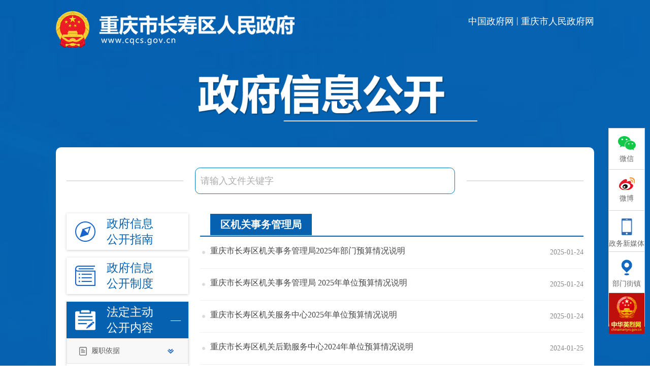

--- FILE ---
content_type: text/html
request_url: http://www.cqcs.gov.cn/zwgk_164/fdzdgknr/czyjs/bmys/qjgswj/
body_size: 120766
content:
<!DOCTYPE html>
<html lang="en">
<head>
  <meta charset="UTF-8" />
  <!--站点类-->
<meta name="SiteName" content="重庆市长寿区人民政府网">
<meta name="SiteDomain" content="www.cqcs.gov.cn">
<meta name="SiteIDCode" content="5001150001">

<!--栏目类-->
<meta name="ColumnName" content="区机关事务管理局">


    
    
        
            <meta name="ColumnDescription" content="重庆市长寿区人民政府网站政务公开是政务公开展示窗口。内容涵盖领导活动信息及简历、重大决策部署、政策文件及解读、机构职责、政府信息公开、政策解读、人事任免、干部任前公示、规划计划、财政审计等。">
        
        
    



    
    
        
            <meta name="ColumnKeywords" content="政府信息公开;活动信息;事业单位;政策文件;简历;职责;门户；法定主动公开内容，预、决算信息">
        
        
    

  
    <meta name="ColumnType" content="区机关事务管理局">


  <title>区机关事务管理局_重庆市长寿区人民政府</title>
  <link rel="stylesheet" href="../../../../../images/common.css" />
  <link rel="stylesheet" href="../../../../../images/main.css" />
  <link rel="stylesheet" href="../../../../../images/style.css" />
  <link rel="stylesheet" href="../../../../../images/zfxxgk-zk.css" />
  <script type="text/javaScript" src="../../../../../images/jquery.min.js"></script>
  <script type="text/javaScript" src="../../../../../images/common.js"></script>
  <script src="../../../../../images/mjy.js"></script>
  <script type="text/javascript" src="../../../../../images/js.js"></script>
</head>
<body>
  <link rel="stylesheet" href="//www.cqcs.gov.cn/images/xcConfirm.css">
  <script type="text/javascript" src="//www.cqcs.gov.cn/images/xcConfirm.js"></script>
  <div class="zfxx-main">
  <!-- 头部start -->
	<div class="zfxx-top">
		<ul class="top_link">
			<a class="l logo" href="/"></a>
			<li class="r">
				<a href="http://www.gov.cn" target="_blank">中国政府网</a> | <a href="http://www.cq.gov.cn" target="_blank">重庆市人民政府网</a>
			</li>
		</ul>
	    <h1></h1>
	</div>
  <!-- 头部end -->
  <!-- 公开目录start -->
	<div class="zfxxgk">
        <!-- 搜索框 -->
        <div class="ssk clearfix">
             <div class="zfxxgk-search">
                <input type="text" name="" id="zftextfield" maxlength="50" onKeyDown="if(event.keyCode==13){zfsubmitsearch();}" placeholder="请输入文件关键字" />
            	<a class="searchBtn fa fa-search" href="javascript:void(0)" onClick="zfsubmitsearch()"></a>
             </div>
        </div>
        
        <div class="gkml clearfix">
			<div class="gkml-nav lf">
			    <ul class="gkm-clbul">
			        <li class="gkm-c gkm-nav">
			            <a class="gkm-clbula" href="//www.cqcs.gov.cn/zwgk_164/zfxxgkzn/">
			                <img class="zn1" src="../../../../../images/zfxxgk-gkzn-select.png" alt="" />
			                <img class="zn2" src="../../../../../images/zfxxgk-gkzn-unselect.png" alt="" />
			                <i>政府信息公开指南</i>
			            </a>
			        </li>
			        <li class="gkm-c gkm-nav">
			            <a class="gkm-clbula" href="//www.cqcs.gov.cn/zwgk_164/zfxxgkzd/">
			                <img class="zd1" src="../../../../../images/zfxxgk-gkzd-select.png" alt="" />
			                <img class="zd2" src="../../../../../images/zfxxgk-gkzd-unselect.png" alt="" />
			                <i>政府信息公开制度</i>
			            </a>
			        </li>
			        <li class="gkm-c gkm-nav">
			            <a class="gkm-clbula" href="//www.cqcs.gov.cn/zwgk_164/fdzdgknr/">
			                <img class="fd1" src="../../../../../images/zfxxgk-gknn-select.png" />
			                <img class="fd2" src="../../../../../images/zfxxgk-gknn-unselect.png" />
			                <i>法定主动公开内容</i>
			                <i class="sq slideUp" ignoreapd="true">—</i>
			                <i class="lbzk slideUp" ignoreapd="true">+</i>
			            </a>
						<!--树开始-->
						<ul class="root hide gm-c">
							<!--一级-->
							
								<li class="tree pli lev1" chnl="21679"><a href="//www.cqcs.gov.cn/zwgk_164/fdzdgknr/zcwj/" docnum="108" chnltype="0" id="21679" title="履职依据" class="plia w217 title "><span class="sp1">履职依据</span><span class="sp2"></span></a></li>
						                <ul class="gm-2">
									<!--二级-->
									
										<li class="tree lev2" chnl="151505"><a href="http://xzfg.moj.gov.cn/" docnum="0" chnltype="11" id="151505" title="行政法规"><span class="sp1">行政法规</span><span class="sp2"></span></a></li>
										<ul>
											<!--三级-->
											
										</ul>
									
										<li class="tree lev2" chnl="151506"><a href="https://sfj.cq.gov.cn/xzwjk/page/shizhengfu/guizhangku/index.html" docnum="0" chnltype="11" id="151506" title="政府规章"><span class="sp1">政府规章</span><span class="sp2"></span></a></li>
										<ul>
											<!--三级-->
											
										</ul>
									
										<li class="tree lev2" chnl="292409"><a href="https://fggs.cqrd.gov.cn/list.html?id=88" docnum="0" chnltype="11" id="292409" title="地方性法规"><span class="sp1">地方性法规</span><span class="sp2"></span></a></li>
										<ul>
											<!--三级-->
											
										</ul>
									
										<li class="tree lev2" chnl="21680"><a href="//www.cqcs.gov.cn/zwgk_164/fdzdgknr/zcwj/xzgfxwj/" docnum="108" chnltype="0" id="21680" title="行政规范性文件"><span class="sp1">行政规范性文件</span><span class="sp2"></span></a></li>
										<ul>
											<!--三级-->
											
												<li class="tree lev3" chnl="391656"><a href="https://www.cq.gov.cn/zwgk/zfxxgkml/szfwj/xzgfxwj/xzgfxwj.html#szf" docnum="0" chnltype="11" id="391656" title="市政府行政规范性文件"><span class="sp1">市政府行政规范性文件</span><span class="sp2"></span></a></li>
												<ul>
													<!--四级-->
													
												</ul>
											
												<li class="tree lev3" chnl="383397"><a href="https://www.cqcs.gov.cn/zwgk_164/zcwj_1/gfxwj_qzf/" docnum="0" chnltype="11" id="383397" title="区政府规范性文件"><span class="sp1">区政府规范性文件</span><span class="sp2"></span></a></li>
												<ul>
													<!--四级-->
													
												</ul>
											
												<li class="tree lev3" chnl="151527"><a href="//www.cqcs.gov.cn/zwgk_164/fdzdgknr/zcwj/xzgfxwj/bmgfxwj/" docnum="108" chnltype="0" id="151527" title="区政府部门街镇规范性文件"><span class="sp1">区政府部门街镇规范性文件</span><span class="sp2"></span></a></li>
												<ul>
													<!--四级-->
													
												</ul>
											
										</ul>
									
								</ul>
							
								<li class="tree pli lev1" chnl="40461"><a href="//www.cqcs.gov.cn/zwgk_164/fdzdgknr/jgjj/" docnum="12" chnltype="0" id="40461" title="机构职能" class="plia w217 title "><span class="sp1">机构职能</span><span class="sp2"></span></a></li>
						                <ul class="gm-2">
									<!--二级-->
									
										<li class="tree lev2" chnl="473923"><a href="//www.cqcs.gov.cn/zwgk_164/fdzdgknr/jgjj/ldxx_3/" docnum="10" chnltype="0" id="473923" title="负责人信息"><span class="sp1">负责人信息</span><span class="sp2"></span></a></li>
										<ul>
											<!--三级-->
											
												<li class="tree lev3" chnl="473933"><a href="//www.cqcs.gov.cn/zwgk_164/fdzdgknr/jgjj/ldxx_3/dm/" docnum="1" chnltype="0" id="473933" title="李茂涛"><span class="sp1">李茂涛</span><span class="sp2"></span></a></li>
												<ul>
													<!--四级-->
													
												</ul>
											
												<li class="tree lev3" chnl="474053"><a href="//www.cqcs.gov.cn/zwgk_164/fdzdgknr/jgjj/ldxx_3/zqy/" docnum="1" chnltype="0" id="474053" title="郑钦予"><span class="sp1">郑钦予</span><span class="sp2"></span></a></li>
												<ul>
													<!--四级-->
													
												</ul>
											
												<li class="tree lev3" chnl="473936"><a href="//www.cqcs.gov.cn/zwgk_164/fdzdgknr/jgjj/ldxx_3/hhb/" docnum="1" chnltype="0" id="473936" title="靖开媛"><span class="sp1">靖开媛</span><span class="sp2"></span></a></li>
												<ul>
													<!--四级-->
													
												</ul>
											
												<li class="tree lev3" chnl="474055"><a href="//www.cqcs.gov.cn/zwgk_164/fdzdgknr/jgjj/ldxx_3/lcy/" docnum="1" chnltype="0" id="474055" title="刘朝煜"><span class="sp1">刘朝煜</span><span class="sp2"></span></a></li>
												<ul>
													<!--四级-->
													
												</ul>
											
												<li class="tree lev3" chnl="474057"><a href="//www.cqcs.gov.cn/zwgk_164/fdzdgknr/jgjj/ldxx_3/jfm/" docnum="1" chnltype="0" id="474057" title="江发茂"><span class="sp1">江发茂</span><span class="sp2"></span></a></li>
												<ul>
													<!--四级-->
													
												</ul>
											
												<li class="tree lev3" chnl="474059"><a href="//www.cqcs.gov.cn/zwgk_164/fdzdgknr/jgjj/ldxx_3/tp/" docnum="1" chnltype="0" id="474059" title="涂庆"><span class="sp1">涂庆</span><span class="sp2"></span></a></li>
												<ul>
													<!--四级-->
													
												</ul>
											
												<li class="tree lev3" chnl="474060"><a href="//www.cqcs.gov.cn/zwgk_164/fdzdgknr/jgjj/ldxx_3/jfp/" docnum="1" chnltype="0" id="474060" title="蒋发平"><span class="sp1">蒋发平</span><span class="sp2"></span></a></li>
												<ul>
													<!--四级-->
													
												</ul>
											
												<li class="tree lev3" chnl="474062"><a href="//www.cqcs.gov.cn/zwgk_164/fdzdgknr/jgjj/ldxx_3/zxm/" docnum="1" chnltype="0" id="474062" title="邹翔名"><span class="sp1">邹翔名</span><span class="sp2"></span></a></li>
												<ul>
													<!--四级-->
													
												</ul>
											
												<li class="tree lev3" chnl="474063"><a href="//www.cqcs.gov.cn/zwgk_164/fdzdgknr/jgjj/ldxx_3/lj/" docnum="1" chnltype="0" id="474063" title="李佳"><span class="sp1">李佳</span><span class="sp2"></span></a></li>
												<ul>
													<!--四级-->
													
												</ul>
											
												<li class="tree lev3" chnl="474066"><a href="//www.cqcs.gov.cn/zwgk_164/fdzdgknr/jgjj/ldxx_3/dj/" docnum="1" chnltype="0" id="474066" title="邓军"><span class="sp1">邓军</span><span class="sp2"></span></a></li>
												<ul>
													<!--四级-->
													
												</ul>
											
										</ul>
									
										<li class="tree lev2" chnl="21678"><a href="//www.cqcs.gov.cn/zwgk_164/fdzdgknr/jgjj/jgzn/" docnum="1" chnltype="0" id="21678" title="机构设置"><span class="sp1">机构设置</span><span class="sp2"></span></a></li>
										<ul>
											<!--三级-->
											
												<li class="tree lev3" chnl="184164"><a href="//www.cqcs.gov.cn/zwgk_164/fdzdgknr/jgjj/jgzn/qzfbgs_qzfgzjg2/" docnum="1" chnltype="0" id="184164" title="区政府办公室"><span class="sp1">区政府办公室</span><span class="sp2"></span></a></li>
												<ul>
													<!--四级-->
													
												</ul>
											
										</ul>
									
										<li class="tree lev2" chnl="162743"><a href="//www.cqcs.gov.cn/zwgk_164/fdzdgknr/jgjj/lxwm_qzfjgjj/" docnum="1" chnltype="0" id="162743" title="联系我们"><span class="sp1">联系我们</span><span class="sp2"></span></a></li>
										<ul>
											<!--三级-->
											
										</ul>
									
								</ul>
							
								<li class="tree pli lev1" chnl="21683"><a href="//www.cqcs.gov.cn/zwgk_164/fdzdgknr/ghjh/" docnum="55" chnltype="0" id="21683" title="规划信息" class="plia w217 title "><span class="sp1">规划信息</span><span class="sp2"></span></a></li>
						                <ul class="gm-2">
									<!--二级-->
									
										<li class="tree lev2" chnl="282202"><a href="//www.cqcs.gov.cn/zwgk_164/fdzdgknr/ghjh/wngh/" docnum="4" chnltype="0" id="282202" title="国民经济和社会发展规划"><span class="sp1">国民经济和社会发展规划</span><span class="sp2"></span></a></li>
										<ul>
											<!--三级-->
											
										</ul>
									
										<li class="tree lev2" chnl="40463"><a href="//www.cqcs.gov.cn/zwgk_164/fdzdgknr/ghjh/zxgh/" docnum="12" chnltype="0" id="40463" title="专项规划"><span class="sp1">专项规划</span><span class="sp2"></span></a></li>
										<ul>
											<!--三级-->
											
										</ul>
									
										<li class="tree lev2" chnl="282203"><a href="//www.cqcs.gov.cn/zwgk_164/fdzdgknr/ghjh/gtkjgh/" docnum="29" chnltype="0" id="282203" title="国土空间规划"><span class="sp1">国土空间规划</span><span class="sp2"></span></a></li>
										<ul>
											<!--三级-->
											
										</ul>
									
										<li class="tree lev2" chnl="282204"><a href="//www.cqcs.gov.cn/zwgk_164/fdzdgknr/ghjh/qtgh/" docnum="10" chnltype="0" id="282204" title="其他规划"><span class="sp1">其他规划</span><span class="sp2"></span></a></li>
										<ul>
											<!--三级-->
											
										</ul>
									
								</ul>
							
								<li class="tree pli lev1" chnl="21684"><a href="//www.cqcs.gov.cn/zwgk_164/fdzdgknr/tjxx/" docnum="0" chnltype="0" id="21684" title="统计信息" class="plia w217 title "><span class="sp1">统计信息</span><span class="sp2"></span></a></li>
						                <ul class="gm-2">
									<!--二级-->
									
										<li class="tree lev2" chnl="455660"><a href="https://www.cqcs.gov.cn/bm/qtjj_75268/zwgk_73772/?id=360936" docnum="0" chnltype="11" id="455660" title="统计公报"><span class="sp1">统计公报</span><span class="sp2"></span></a></li>
										<ul>
											<!--三级-->
											
										</ul>
									
										<li class="tree lev2" chnl="455661"><a href="https://www.cqcs.gov.cn/bm/qtjj_75268/zwgk_73772/?id=360937" docnum="0" chnltype="11" id="455661" title="统计年鉴"><span class="sp1">统计年鉴</span><span class="sp2"></span></a></li>
										<ul>
											<!--三级-->
											
										</ul>
									
										<li class="tree lev2" chnl="455662"><a href="https://www.cqcs.gov.cn/bm/qtjj_75268/zwgk_73772/?id=391579" docnum="0" chnltype="11" id="455662" title="普查数据"><span class="sp1">普查数据</span><span class="sp2"></span></a></li>
										<ul>
											<!--三级-->
											
										</ul>
									
										<li class="tree lev2" chnl="455663"><a href="https://www.cqcs.gov.cn/bm/qtjj_75268/zwgk_73772/?id=391580" docnum="0" chnltype="11" id="455663" title="进度数据"><span class="sp1">进度数据</span><span class="sp2"></span></a></li>
										<ul>
											<!--三级-->
											
										</ul>
									
										<li class="tree lev2" chnl="455664"><a href="https://www.cqcs.gov.cn/bm/qtjj_75268/zwgk_73772/?id=391581" docnum="0" chnltype="11" id="455664" title="数据解读"><span class="sp1">数据解读</span><span class="sp2"></span></a></li>
										<ul>
											<!--三级-->
											
										</ul>
									
								</ul>
							
								<li class="tree pli lev1" chnl="136457"><a href="//www.cqcs.gov.cn/zwgk_164/fdzdgknr/xzxk_1/" docnum="711" chnltype="0" id="136457" title="行政许可" class="plia w217 title "><span class="sp1">行政许可</span><span class="sp2"></span></a></li>
						                <ul class="gm-2">
									<!--二级-->
									
										<li class="tree lev2" chnl="136458"><a href="https://zwykb.cq.gov.cn/qxzz/csq/fwqd/xzqlqd/?typeId=01" docnum="0" chnltype="11" id="136458" title="实施依据"><span class="sp1">实施依据</span><span class="sp2"></span></a></li>
										<ul>
											<!--三级-->
											
										</ul>
									
										<li class="tree lev2" chnl="290537"><a href="//www.cqcs.gov.cn/zwgk_164/fdzdgknr/xzxk_1/bljgqj/" docnum="711" chnltype="0" id="290537" title="办理结果"><span class="sp1">办理结果</span><span class="sp2"></span></a></li>
										<ul>
											<!--三级-->
											
												<li class="tree lev3" chnl="290672"><a href="http://www.cqcs.gov.cn/bm/qjw_75248/zwgk_73772/?id=278184" docnum="0" chnltype="11" id="290672" title="区教育委员会"><span class="sp1">区教育委员会</span><span class="sp2"></span></a></li>
												<ul>
													<!--四级-->
													
												</ul>
											
												<li class="tree lev3" chnl="290817"><a href="http://www.cqcs.gov.cn/bm/qsfj_75253/zwgk_73772/?id=278189" docnum="0" chnltype="11" id="290817" title="区司法局"><span class="sp1">区司法局</span><span class="sp2"></span></a></li>
												<ul>
													<!--四级-->
													
												</ul>
											
												<li class="tree lev3" chnl="290849"><a href="http://www.cqcs.gov.cn/bm/qczj_75254/zwgk_73772/?id=278190" docnum="0" chnltype="11" id="290849" title="区财政局"><span class="sp1">区财政局</span><span class="sp2"></span></a></li>
												<ul>
													<!--四级-->
													
												</ul>
											
												<li class="tree lev3" chnl="290878"><a href="http://www.cqcs.gov.cn/bm/qrlsbj_75255/zwgk_73772/?id=278191" docnum="0" chnltype="11" id="290878" title="区人力资源和社会保障局"><span class="sp1">区人力资源和社会保障局</span><span class="sp2"></span></a></li>
												<ul>
													<!--四级-->
													
												</ul>
											
												<li class="tree lev3" chnl="290918"><a href="http://www.cqcs.gov.cn/bm/qsthjj_75256/zwgk_73772/?id=278192" docnum="0" chnltype="11" id="290918" title="区生态环境局"><span class="sp1">区生态环境局</span><span class="sp2"></span></a></li>
												<ul>
													<!--四级-->
													
												</ul>
											
												<li class="tree lev3" chnl="290970"><a href="http://www.cqcs.gov.cn/bm/qzfcxjw_75257/zwgk_73772/?id=278193" docnum="0" chnltype="11" id="290970" title="区住房和城乡建设委员会"><span class="sp1">区住房和城乡建设委员会</span><span class="sp2"></span></a></li>
												<ul>
													<!--四级-->
													
												</ul>
											
												<li class="tree lev3" chnl="291016"><a href="http://www.cqcs.gov.cn/bm/qcgj_75258/zwgk_73772/?id=278194" docnum="0" chnltype="11" id="291016" title="区城市管理局"><span class="sp1">区城市管理局</span><span class="sp2"></span></a></li>
												<ul>
													<!--四级-->
													
												</ul>
											
												<li class="tree lev3" chnl="291132"><a href="http://www.cqcs.gov.cn/bm/qjtj_75259/zwgk_73772/?id=278195" docnum="0" chnltype="11" id="291132" title="区交通运输委"><span class="sp1">区交通运输委</span><span class="sp2"></span></a></li>
												<ul>
													<!--四级-->
													
												</ul>
											
												<li class="tree lev3" chnl="291219"><a href="http://www.cqcs.gov.cn/bm/qnyncw_75261/zwgk_73772/?id=278197" docnum="0" chnltype="11" id="291219" title="区农业农村委员会"><span class="sp1">区农业农村委员会</span><span class="sp2"></span></a></li>
												<ul>
													<!--四级-->
													
												</ul>
											
												<li class="tree lev3" chnl="291240"><a href="http://www.cqcs.gov.cn/bm/qsww_75262/zwgk_73772/?id=278198" docnum="0" chnltype="11" id="291240" title="区商务委员会"><span class="sp1">区商务委员会</span><span class="sp2"></span></a></li>
												<ul>
													<!--四级-->
													
												</ul>
											
												<li class="tree lev3" chnl="291255"><a href="http://www.cqcs.gov.cn/bm/qwhlyw_75263/zwgk_73772/?id=278199" docnum="0" chnltype="11" id="291255" title="区文化和旅游发展委员会"><span class="sp1">区文化和旅游发展委员会</span><span class="sp2"></span></a></li>
												<ul>
													<!--四级-->
													
												</ul>
											
												<li class="tree lev3" chnl="291263"><a href="http://www.cqcs.gov.cn/bm/qwsjkw_75264/zwgk_73772/?id=278200" docnum="0" chnltype="11" id="291263" title="区卫生健康委员会"><span class="sp1">区卫生健康委员会</span><span class="sp2"></span></a></li>
												<ul>
													<!--四级-->
													
												</ul>
											
												<li class="tree lev3" chnl="291304"><a href="http://www.cqcs.gov.cn/bm/qyjj_75266/zwgk_73772/?id=278202" docnum="0" chnltype="11" id="291304" title="区应急管理局"><span class="sp1">区应急管理局</span><span class="sp2"></span></a></li>
												<ul>
													<!--四级-->
													
												</ul>
											
												<li class="tree lev3" chnl="291313"><a href="http://www.cqcs.gov.cn/bm/qlyj_75271/zwgk_73772/?id=278207" docnum="0" chnltype="11" id="291313" title="区林业局"><span class="sp1">区林业局</span><span class="sp2"></span></a></li>
												<ul>
													<!--四级-->
													
												</ul>
											
										</ul>
									
								</ul>
							
								<li class="tree pli lev1" chnl="117062"><a href="//www.cqcs.gov.cn/zwgk_164/fdzdgknr/xzzf/" docnum="221" chnltype="0" id="117062" title="处罚/强制" class="plia w217 title "><span class="sp1">处罚/强制</span><span class="sp2"></span></a></li>
						                <ul class="gm-2">
									<!--二级-->
									
										<li class="tree lev2" chnl="151544"><a href="https://zwykb.cq.gov.cn/qxzz/csq/fwqd/xzqlqd/?typeId=02" docnum="0" chnltype="11" id="151544" title="行政处罚实施依据"><span class="sp1">行政处罚实施依据</span><span class="sp2"></span></a></li>
										<ul>
											<!--三级-->
											
										</ul>
									
										<li class="tree lev2" chnl="287438"><a href="https://zwykb.cq.gov.cn/qxzz/csq/fwqd/xzqlqd/?typeId=03" docnum="0" chnltype="11" id="287438" title="行政强制实施依据"><span class="sp1">行政强制实施依据</span><span class="sp2"></span></a></li>
										<ul>
											<!--三级-->
											
										</ul>
									
										<li class="tree lev2" chnl="117360"><a href="//www.cqcs.gov.cn/zwgk_164/fdzdgknr/xzzf/xzzfjd/" docnum="220" chnltype="0" id="117360" title="办理结果"><span class="sp1">办理结果</span><span class="sp2"></span></a></li>
										<ul>
											<!--三级-->
											
												<li class="tree lev3" chnl="278447"><a href="http://www.cqcs.gov.cn/bm/qjw_75248/zwgk_73772/?id=147385" docnum="0" chnltype="11" id="278447" title="区教育委员会"><span class="sp1">区教育委员会</span><span class="sp2"></span></a></li>
												<ul>
													<!--四级-->
													
												</ul>
											
												<li class="tree lev3" chnl="278449"><a href="http://www.cqcs.gov.cn/bm/qjjxxw_75250/zwgk_73772/?id=147388" docnum="0" chnltype="11" id="278449" title="区经济和信息化委员会"><span class="sp1">区经济和信息化委员会</span><span class="sp2"></span></a></li>
												<ul>
													<!--四级-->
													
												</ul>
											
												<li class="tree lev3" chnl="302276"><a href="http://www.cqcs.gov.cn/bm/qgaj_75251/zwgk_73772/?id=147391" docnum="0" chnltype="11" id="302276" title="区公安局"><span class="sp1">区公安局</span><span class="sp2"></span></a></li>
												<ul>
													<!--四级-->
													
												</ul>
											
												<li class="tree lev3" chnl="278448"><a href="http://www.cqcs.gov.cn/bm/qmzj_75252/zwgk_73772/?id=147394" docnum="0" chnltype="11" id="278448" title="区民政局"><span class="sp1">区民政局</span><span class="sp2"></span></a></li>
												<ul>
													<!--四级-->
													
												</ul>
											
												<li class="tree lev3" chnl="278450"><a href="http://www.cqcs.gov.cn/bm/qczj_75254/zwgk_73772/?id=147400" docnum="0" chnltype="11" id="278450" title="区财政局"><span class="sp1">区财政局</span><span class="sp2"></span></a></li>
												<ul>
													<!--四级-->
													
												</ul>
											
												<li class="tree lev3" chnl="278458"><a href="http://www.cqcs.gov.cn/bm/qrlsbj_75255/zwgk_73772/?id=147403" docnum="0" chnltype="11" id="278458" title="区人力资源和社会保障局"><span class="sp1">区人力资源和社会保障局</span><span class="sp2"></span></a></li>
												<ul>
													<!--四级-->
													
												</ul>
											
												<li class="tree lev3" chnl="278451"><a href="http://www.cqcs.gov.cn/bm/qsthjj_75256/zwgk_73772/?id=147406" docnum="0" chnltype="11" id="278451" title="区生态环境局"><span class="sp1">区生态环境局</span><span class="sp2"></span></a></li>
												<ul>
													<!--四级-->
													
												</ul>
											
												<li class="tree lev3" chnl="278452"><a href="http://www.cqcs.gov.cn/bm/qcgj_75258/zwgk_73772/?id=147412" docnum="0" chnltype="11" id="278452" title="区城市管理局"><span class="sp1">区城市管理局</span><span class="sp2"></span></a></li>
												<ul>
													<!--四级-->
													
												</ul>
											
												<li class="tree lev3" chnl="278453"><a href="http://www.cqcs.gov.cn/bm/qjtj_75259/zwgk_73772/?id=147415" docnum="0" chnltype="11" id="278453" title="区交通运输委"><span class="sp1">区交通运输委</span><span class="sp2"></span></a></li>
												<ul>
													<!--四级-->
													
												</ul>
											
												<li class="tree lev3" chnl="302299"><a href="http://www.cqcs.gov.cn/bm/qnyncw_75261/zwgk_73772/?id=147421" docnum="0" chnltype="11" id="302299" title="区农业农村委员会"><span class="sp1">区农业农村委员会</span><span class="sp2"></span></a></li>
												<ul>
													<!--四级-->
													
												</ul>
											
												<li class="tree lev3" chnl="302321"><a href="http://www.cqcs.gov.cn/bm/qwhlyw_75263/zwgk_73772/?id=304793" docnum="0" chnltype="11" id="302321" title="区文化和旅游发展委员会"><span class="sp1">区文化和旅游发展委员会</span><span class="sp2"></span></a></li>
												<ul>
													<!--四级-->
													
												</ul>
											
												<li class="tree lev3" chnl="278455"><a href="http://www.cqcs.gov.cn/bm/qwsjkw_75264/zwgk_73772/?id=147430" docnum="0" chnltype="11" id="278455" title="区卫生健康委员会"><span class="sp1">区卫生健康委员会</span><span class="sp2"></span></a></li>
												<ul>
													<!--四级-->
													
												</ul>
											
												<li class="tree lev3" chnl="278456"><a href="http://www.cqcs.gov.cn/bm/qyjj_75266/zwgk_73772/?id=147436" docnum="0" chnltype="11" id="278456" title="区应急管理局"><span class="sp1">区应急管理局</span><span class="sp2"></span></a></li>
												<ul>
													<!--四级-->
													
												</ul>
											
												<li class="tree lev3" chnl="302358"><a href="http://www.cqcs.gov.cn/bm/qlyj_75271/zwgk_73772/?id=147456" docnum="0" chnltype="11" id="302358" title="区林业局"><span class="sp1">区林业局</span><span class="sp2"></span></a></li>
												<ul>
													<!--四级-->
													
												</ul>
											
										</ul>
									
								</ul>
							
								<li class="tree pli lev1" chnl="21685"><a href="//www.cqcs.gov.cn/zwgk_164/fdzdgknr/czyjs/" docnum="3835" chnltype="0" id="21685" title="预算/决算" class="plia w217 title "><span class="sp1">预算/决算</span><span class="sp2"></span></a></li>
						                <ul class="gm-2">
									<!--二级-->
									
										<li class="tree lev2" chnl="145032"><a href="//www.cqcs.gov.cn/zwgk_164/fdzdgknr/czyjs/qjjsbg/" docnum="33" chnltype="0" id="145032" title="区级决算报告"><span class="sp1">区级决算报告</span><span class="sp2"></span></a></li>
										<ul>
											<!--三级-->
											
										</ul>
									
										<li class="tree lev2" chnl="145031"><a href="//www.cqcs.gov.cn/zwgk_164/fdzdgknr/czyjs/qjysbg/" docnum="119" chnltype="0" id="145031" title="区级预算报告"><span class="sp1">区级预算报告</span><span class="sp2"></span></a></li>
										<ul>
											<!--三级-->
											
										</ul>
									
										<li class="tree lev2" chnl="145033"><a href="//www.cqcs.gov.cn/zwgk_164/fdzdgknr/czyjs/bmys/" docnum="1164" chnltype="0" id="145033" title="部门预算"><span class="sp1">部门预算</span><span class="sp2"></span></a></li>
										<ul>
											<!--三级-->
											
												<li class="tree lev3" chnl="463484"><a href="//www.cqcs.gov.cn/zwgk_164/fdzdgknr/czyjs/bmys/qzfb_ys/" docnum="14" chnltype="0" id="463484" title="区政府办"><span class="sp1">区政府办</span><span class="sp2"></span></a></li>
												<ul>
													<!--四级-->
													
												</ul>
											
												<li class="tree lev3" chnl="278018"><a href="//www.cqcs.gov.cn/zwgk_164/fdzdgknr/czyjs/bmys/qfgw/" docnum="17" chnltype="0" id="278018" title="区发展和改革委员会"><span class="sp1">区发展和改革委员会</span><span class="sp2"></span></a></li>
												<ul>
													<!--四级-->
													
												</ul>
											
												<li class="tree lev3" chnl="278019"><a href="//www.cqcs.gov.cn/zwgk_164/fdzdgknr/czyjs/bmys/qjw/" docnum="321" chnltype="0" id="278019" title="区教育委员会"><span class="sp1">区教育委员会</span><span class="sp2"></span></a></li>
												<ul>
													<!--四级-->
													
												</ul>
											
												<li class="tree lev3" chnl="278020"><a href="//www.cqcs.gov.cn/zwgk_164/fdzdgknr/czyjs/bmys/qkxjsj/" docnum="15" chnltype="0" id="278020" title="区科学技术局"><span class="sp1">区科学技术局</span><span class="sp2"></span></a></li>
												<ul>
													<!--四级-->
													
												</ul>
											
												<li class="tree lev3" chnl="278021"><a href="//www.cqcs.gov.cn/zwgk_164/fdzdgknr/czyjs/bmys/qjxw/" docnum="17" chnltype="0" id="278021" title="区经济和信息化委员会"><span class="sp1">区经济和信息化委员会</span><span class="sp2"></span></a></li>
												<ul>
													<!--四级-->
													
												</ul>
											
												<li class="tree lev3" chnl="278022"><a href="//www.cqcs.gov.cn/zwgk_164/fdzdgknr/czyjs/bmys/qgaj/" docnum="11" chnltype="0" id="278022" title="区公安局"><span class="sp1">区公安局</span><span class="sp2"></span></a></li>
												<ul>
													<!--四级-->
													
												</ul>
											
												<li class="tree lev3" chnl="278023"><a href="//www.cqcs.gov.cn/zwgk_164/fdzdgknr/czyjs/bmys/qmzj/" docnum="42" chnltype="0" id="278023" title="区民政局"><span class="sp1">区民政局</span><span class="sp2"></span></a></li>
												<ul>
													<!--四级-->
													
												</ul>
											
												<li class="tree lev3" chnl="278024"><a href="//www.cqcs.gov.cn/zwgk_164/fdzdgknr/czyjs/bmys/qsfj/" docnum="25" chnltype="0" id="278024" title="区司法局"><span class="sp1">区司法局</span><span class="sp2"></span></a></li>
												<ul>
													<!--四级-->
													
												</ul>
											
												<li class="tree lev3" chnl="278025"><a href="//www.cqcs.gov.cn/zwgk_164/fdzdgknr/czyjs/bmys/qczj/" docnum="21" chnltype="0" id="278025" title="区财政局"><span class="sp1">区财政局</span><span class="sp2"></span></a></li>
												<ul>
													<!--四级-->
													
												</ul>
											
												<li class="tree lev3" chnl="278026"><a href="//www.cqcs.gov.cn/zwgk_164/fdzdgknr/czyjs/bmys/qrsj/" docnum="31" chnltype="0" id="278026" title="区人力资源和社会保障局"><span class="sp1">区人力资源和社会保障局</span><span class="sp2"></span></a></li>
												<ul>
													<!--四级-->
													
												</ul>
											
												<li class="tree lev3" chnl="278027"><a href="//www.cqcs.gov.cn/zwgk_164/fdzdgknr/czyjs/bmys/qsthjj/" docnum="21" chnltype="0" id="278027" title="区生态环境局"><span class="sp1">区生态环境局</span><span class="sp2"></span></a></li>
												<ul>
													<!--四级-->
													
												</ul>
											
												<li class="tree lev3" chnl="278028"><a href="//www.cqcs.gov.cn/zwgk_164/fdzdgknr/czyjs/bmys/qzjw/" docnum="48" chnltype="0" id="278028" title="区住房和城乡建设委员会"><span class="sp1">区住房和城乡建设委员会</span><span class="sp2"></span></a></li>
												<ul>
													<!--四级-->
													
												</ul>
											
												<li class="tree lev3" chnl="278029"><a href="//www.cqcs.gov.cn/zwgk_164/fdzdgknr/czyjs/bmys/qcgj/" docnum="33" chnltype="0" id="278029" title="区城市管理局"><span class="sp1">区城市管理局</span><span class="sp2"></span></a></li>
												<ul>
													<!--四级-->
													
												</ul>
											
												<li class="tree lev3" chnl="278030"><a href="//www.cqcs.gov.cn/zwgk_164/fdzdgknr/czyjs/bmys/qjtj/" docnum="49" chnltype="0" id="278030" title="区交通运输委"><span class="sp1">区交通运输委</span><span class="sp2"></span></a></li>
												<ul>
													<!--四级-->
													
												</ul>
											
												<li class="tree lev3" chnl="278031"><a href="//www.cqcs.gov.cn/zwgk_164/fdzdgknr/czyjs/bmys/qslj/" docnum="32" chnltype="0" id="278031" title="区水利局"><span class="sp1">区水利局</span><span class="sp2"></span></a></li>
												<ul>
													<!--四级-->
													
												</ul>
											
												<li class="tree lev3" chnl="278032"><a href="//www.cqcs.gov.cn/zwgk_164/fdzdgknr/czyjs/bmys/qnyncw/" docnum="68" chnltype="0" id="278032" title="区农业农村委员会"><span class="sp1">区农业农村委员会</span><span class="sp2"></span></a></li>
												<ul>
													<!--四级-->
													
												</ul>
											
												<li class="tree lev3" chnl="278033"><a href="//www.cqcs.gov.cn/zwgk_164/fdzdgknr/czyjs/bmys/qsww/" docnum="17" chnltype="0" id="278033" title="区商务委员会"><span class="sp1">区商务委员会</span><span class="sp2"></span></a></li>
												<ul>
													<!--四级-->
													
												</ul>
											
												<li class="tree lev3" chnl="278034"><a href="//www.cqcs.gov.cn/zwgk_164/fdzdgknr/czyjs/bmys/qwlw/" docnum="50" chnltype="0" id="278034" title="区文化和旅游发展委员会"><span class="sp1">区文化和旅游发展委员会</span><span class="sp2"></span></a></li>
												<ul>
													<!--四级-->
													
												</ul>
											
												<li class="tree lev3" chnl="278035"><a href="//www.cqcs.gov.cn/zwgk_164/fdzdgknr/czyjs/bmys/qwjw/" docnum="143" chnltype="0" id="278035" title="区卫生健康委员会"><span class="sp1">区卫生健康委员会</span><span class="sp2"></span></a></li>
												<ul>
													<!--四级-->
													
												</ul>
											
												<li class="tree lev3" chnl="278036"><a href="//www.cqcs.gov.cn/zwgk_164/fdzdgknr/czyjs/bmys/qtjswj/" docnum="24" chnltype="0" id="278036" title="区退役军人事务局"><span class="sp1">区退役军人事务局</span><span class="sp2"></span></a></li>
												<ul>
													<!--四级-->
													
												</ul>
											
												<li class="tree lev3" chnl="278037"><a href="//www.cqcs.gov.cn/zwgk_164/fdzdgknr/czyjs/bmys/qyjglj/" docnum="18" chnltype="0" id="278037" title="区应急管理局"><span class="sp1">区应急管理局</span><span class="sp2"></span></a></li>
												<ul>
													<!--四级-->
													
												</ul>
											
												<li class="tree lev3" chnl="278038"><a href="//www.cqcs.gov.cn/zwgk_164/fdzdgknr/czyjs/bmys/qsjj/" docnum="10" chnltype="0" id="278038" title="区审计局"><span class="sp1">区审计局</span><span class="sp2"></span></a></li>
												<ul>
													<!--四级-->
													
												</ul>
											
												<li class="tree lev3" chnl="278039"><a href="//www.cqcs.gov.cn/zwgk_164/fdzdgknr/czyjs/bmys/qtjj/" docnum="17" chnltype="0" id="278039" title="区统计局"><span class="sp1">区统计局</span><span class="sp2"></span></a></li>
												<ul>
													<!--四级-->
													
												</ul>
											
												<li class="tree lev3" chnl="278040"><a href="//www.cqcs.gov.cn/zwgk_164/fdzdgknr/czyjs/bmys/qylbzj/" docnum="13" chnltype="0" id="278040" title="区医疗保障局"><span class="sp1">区医疗保障局</span><span class="sp2"></span></a></li>
												<ul>
													<!--四级-->
													
												</ul>
											
												<li class="tree lev3" chnl="278041"><a href="//www.cqcs.gov.cn/zwgk_164/fdzdgknr/czyjs/bmys/qgzw/" docnum="11" chnltype="0" id="278041" title="区国有资产监督管理委员会"><span class="sp1">区国有资产监督管理委员会</span><span class="sp2"></span></a></li>
												<ul>
													<!--四级-->
													
												</ul>
											
												<li class="tree lev3" chnl="278042"><a href="//www.cqcs.gov.cn/zwgk_164/fdzdgknr/czyjs/bmys/qlyj/" docnum="25" chnltype="0" id="278042" title="区林业局"><span class="sp1">区林业局</span><span class="sp2"></span></a></li>
												<ul>
													<!--四级-->
													
												</ul>
											
												<li class="tree lev3" chnl="278043"><a href="//www.cqcs.gov.cn/zwgk_164/fdzdgknr/czyjs/bmys/qxfb/" docnum="16" chnltype="0" id="278043" title="区信访办公室"><span class="sp1">区信访办公室</span><span class="sp2"></span></a></li>
												<ul>
													<!--四级-->
													
												</ul>
											
												<li class="tree lev3" chnl="278044"><a href="//www.cqcs.gov.cn/zwgk_164/fdzdgknr/czyjs/bmys/qdsjglj/" docnum="12" chnltype="0" id="278044" title="区大数据应用发展管理局"><span class="sp1">区大数据应用发展管理局</span><span class="sp2"></span></a></li>
												<ul>
													<!--四级-->
													
												</ul>
											
												<li class="tree lev3" chnl="278045"><a href="//www.cqcs.gov.cn/zwgk_164/fdzdgknr/czyjs/bmys/qzstcj/" docnum="12" chnltype="0" id="278045" title="区招商投资促进局"><span class="sp1">区招商投资促进局</span><span class="sp2"></span></a></li>
												<ul>
													<!--四级-->
													
												</ul>
											
												<li class="tree lev3" chnl="278047"><a href="//www.cqcs.gov.cn/zwgk_164/fdzdgknr/czyjs/bmys/qjgswj/" docnum="16" chnltype="0" id="278047" title="区机关事务管理局"><span class="sp1">区机关事务管理局</span><span class="sp2"></span></a></li>
												<ul>
													<!--四级-->
													
												</ul>
											
												<li class="tree lev3" chnl="278048"><a href="//www.cqcs.gov.cn/zwgk_164/fdzdgknr/czyjs/bmys/qzwfwglb/" docnum="15" chnltype="0" id="278048" title="区政务服务管理办公室"><span class="sp1">区政务服务管理办公室</span><span class="sp2"></span></a></li>
												<ul>
													<!--四级-->
													
												</ul>
											
										</ul>
									
										<li class="tree lev2" chnl="145034"><a href="//www.cqcs.gov.cn/zwgk_164/fdzdgknr/czyjs/bmjs/" docnum="1072" chnltype="0" id="145034" title="部门决算"><span class="sp1">部门决算</span><span class="sp2"></span></a></li>
										<ul>
											<!--三级-->
											
												<li class="tree lev3" chnl="463487"><a href="//www.cqcs.gov.cn/zwgk_164/fdzdgknr/czyjs/bmjs/qzfb_js/" docnum="12" chnltype="0" id="463487" title="区政府办"><span class="sp1">区政府办</span><span class="sp2"></span></a></li>
												<ul>
													<!--四级-->
													
												</ul>
											
												<li class="tree lev3" chnl="278052"><a href="//www.cqcs.gov.cn/zwgk_164/fdzdgknr/czyjs/bmjs/qfgw/" docnum="14" chnltype="0" id="278052" title="区发展和改革委员会"><span class="sp1">区发展和改革委员会</span><span class="sp2"></span></a></li>
												<ul>
													<!--四级-->
													
												</ul>
											
												<li class="tree lev3" chnl="278053"><a href="//www.cqcs.gov.cn/zwgk_164/fdzdgknr/czyjs/bmjs/qjw/" docnum="316" chnltype="0" id="278053" title="区教育委员会"><span class="sp1">区教育委员会</span><span class="sp2"></span></a></li>
												<ul>
													<!--四级-->
													
												</ul>
											
												<li class="tree lev3" chnl="278054"><a href="//www.cqcs.gov.cn/zwgk_164/fdzdgknr/czyjs/bmjs/qkxjsj/" docnum="10" chnltype="0" id="278054" title="区科学技术局"><span class="sp1">区科学技术局</span><span class="sp2"></span></a></li>
												<ul>
													<!--四级-->
													
												</ul>
											
												<li class="tree lev3" chnl="278055"><a href="//www.cqcs.gov.cn/zwgk_164/fdzdgknr/czyjs/bmjs/qjxw/" docnum="14" chnltype="0" id="278055" title="区经济和信息化委员会"><span class="sp1">区经济和信息化委员会</span><span class="sp2"></span></a></li>
												<ul>
													<!--四级-->
													
												</ul>
											
												<li class="tree lev3" chnl="278056"><a href="//www.cqcs.gov.cn/zwgk_164/fdzdgknr/czyjs/bmjs/qgaj/" docnum="11" chnltype="0" id="278056" title="区公安局"><span class="sp1">区公安局</span><span class="sp2"></span></a></li>
												<ul>
													<!--四级-->
													
												</ul>
											
												<li class="tree lev3" chnl="278057"><a href="//www.cqcs.gov.cn/zwgk_164/fdzdgknr/czyjs/bmjs/qmzj/" docnum="42" chnltype="0" id="278057" title="区民政局"><span class="sp1">区民政局</span><span class="sp2"></span></a></li>
												<ul>
													<!--四级-->
													
												</ul>
											
												<li class="tree lev3" chnl="278058"><a href="//www.cqcs.gov.cn/zwgk_164/fdzdgknr/czyjs/bmjs/qsfj/" docnum="23" chnltype="0" id="278058" title="区司法局"><span class="sp1">区司法局</span><span class="sp2"></span></a></li>
												<ul>
													<!--四级-->
													
												</ul>
											
												<li class="tree lev3" chnl="278059"><a href="//www.cqcs.gov.cn/zwgk_164/fdzdgknr/czyjs/bmjs/qczj/" docnum="17" chnltype="0" id="278059" title="区财政局"><span class="sp1">区财政局</span><span class="sp2"></span></a></li>
												<ul>
													<!--四级-->
													
												</ul>
											
												<li class="tree lev3" chnl="278060"><a href="//www.cqcs.gov.cn/zwgk_164/fdzdgknr/czyjs/bmjs/qrsj/" docnum="32" chnltype="0" id="278060" title="区人力资源和社会保障局"><span class="sp1">区人力资源和社会保障局</span><span class="sp2"></span></a></li>
												<ul>
													<!--四级-->
													
												</ul>
											
												<li class="tree lev3" chnl="278061"><a href="//www.cqcs.gov.cn/zwgk_164/fdzdgknr/czyjs/bmjs/qsthjj/" docnum="14" chnltype="0" id="278061" title="区生态环境局"><span class="sp1">区生态环境局</span><span class="sp2"></span></a></li>
												<ul>
													<!--四级-->
													
												</ul>
											
												<li class="tree lev3" chnl="278062"><a href="//www.cqcs.gov.cn/zwgk_164/fdzdgknr/czyjs/bmjs/qzjw/" docnum="43" chnltype="0" id="278062" title="区住房和城乡建设委员会"><span class="sp1">区住房和城乡建设委员会</span><span class="sp2"></span></a></li>
												<ul>
													<!--四级-->
													
												</ul>
											
												<li class="tree lev3" chnl="278063"><a href="//www.cqcs.gov.cn/zwgk_164/fdzdgknr/czyjs/bmjs/qcgj/" docnum="32" chnltype="0" id="278063" title="区城市管理局"><span class="sp1">区城市管理局</span><span class="sp2"></span></a></li>
												<ul>
													<!--四级-->
													
												</ul>
											
												<li class="tree lev3" chnl="278064"><a href="//www.cqcs.gov.cn/zwgk_164/fdzdgknr/czyjs/bmjs/qjtj/" docnum="46" chnltype="0" id="278064" title="区交通运输委"><span class="sp1">区交通运输委</span><span class="sp2"></span></a></li>
												<ul>
													<!--四级-->
													
												</ul>
											
												<li class="tree lev3" chnl="278065"><a href="//www.cqcs.gov.cn/zwgk_164/fdzdgknr/czyjs/bmjs/qslj/" docnum="23" chnltype="0" id="278065" title="区水利局"><span class="sp1">区水利局</span><span class="sp2"></span></a></li>
												<ul>
													<!--四级-->
													
												</ul>
											
												<li class="tree lev3" chnl="278066"><a href="//www.cqcs.gov.cn/zwgk_164/fdzdgknr/czyjs/bmjs/qnyncw/" docnum="79" chnltype="0" id="278066" title="区农业农村委员会"><span class="sp1">区农业农村委员会</span><span class="sp2"></span></a></li>
												<ul>
													<!--四级-->
													
												</ul>
											
												<li class="tree lev3" chnl="278067"><a href="//www.cqcs.gov.cn/zwgk_164/fdzdgknr/czyjs/bmjs/qsww/" docnum="14" chnltype="0" id="278067" title="区商务委员会"><span class="sp1">区商务委员会</span><span class="sp2"></span></a></li>
												<ul>
													<!--四级-->
													
												</ul>
											
												<li class="tree lev3" chnl="278068"><a href="//www.cqcs.gov.cn/zwgk_164/fdzdgknr/czyjs/bmjs/qwlw/" docnum="48" chnltype="0" id="278068" title="区文化和旅游发展委员会"><span class="sp1">区文化和旅游发展委员会</span><span class="sp2"></span></a></li>
												<ul>
													<!--四级-->
													
												</ul>
											
												<li class="tree lev3" chnl="278069"><a href="//www.cqcs.gov.cn/zwgk_164/fdzdgknr/czyjs/bmjs/qwjw/" docnum="136" chnltype="0" id="278069" title="区卫生健康委员会"><span class="sp1">区卫生健康委员会</span><span class="sp2"></span></a></li>
												<ul>
													<!--四级-->
													
												</ul>
											
												<li class="tree lev3" chnl="278070"><a href="//www.cqcs.gov.cn/zwgk_164/fdzdgknr/czyjs/bmjs/qtjswj/" docnum="23" chnltype="0" id="278070" title="区退役军人事务局"><span class="sp1">区退役军人事务局</span><span class="sp2"></span></a></li>
												<ul>
													<!--四级-->
													
												</ul>
											
												<li class="tree lev3" chnl="278071"><a href="//www.cqcs.gov.cn/zwgk_164/fdzdgknr/czyjs/bmjs/qyjglj/" docnum="13" chnltype="0" id="278071" title="区应急管理局"><span class="sp1">区应急管理局</span><span class="sp2"></span></a></li>
												<ul>
													<!--四级-->
													
												</ul>
											
												<li class="tree lev3" chnl="278073"><a href="//www.cqcs.gov.cn/zwgk_164/fdzdgknr/czyjs/bmjs/qtjj/" docnum="15" chnltype="0" id="278073" title="区统计局"><span class="sp1">区统计局</span><span class="sp2"></span></a></li>
												<ul>
													<!--四级-->
													
												</ul>
											
												<li class="tree lev3" chnl="278074"><a href="//www.cqcs.gov.cn/zwgk_164/fdzdgknr/czyjs/bmjs/qylbzj/" docnum="9" chnltype="0" id="278074" title="区医疗保障局"><span class="sp1">区医疗保障局</span><span class="sp2"></span></a></li>
												<ul>
													<!--四级-->
													
												</ul>
											
												<li class="tree lev3" chnl="278075"><a href="//www.cqcs.gov.cn/zwgk_164/fdzdgknr/czyjs/bmjs/qgzw/" docnum="8" chnltype="0" id="278075" title="区国有资产监督管理委员会"><span class="sp1">区国有资产监督管理委员会</span><span class="sp2"></span></a></li>
												<ul>
													<!--四级-->
													
												</ul>
											
												<li class="tree lev3" chnl="278076"><a href="//www.cqcs.gov.cn/zwgk_164/fdzdgknr/czyjs/bmjs/qlyj/" docnum="19" chnltype="0" id="278076" title="区林业局"><span class="sp1">区林业局</span><span class="sp2"></span></a></li>
												<ul>
													<!--四级-->
													
												</ul>
											
												<li class="tree lev3" chnl="278077"><a href="//www.cqcs.gov.cn/zwgk_164/fdzdgknr/czyjs/bmjs/qxfb/" docnum="16" chnltype="0" id="278077" title="区信访办公室"><span class="sp1">区信访办公室</span><span class="sp2"></span></a></li>
												<ul>
													<!--四级-->
													
												</ul>
											
												<li class="tree lev3" chnl="278078"><a href="//www.cqcs.gov.cn/zwgk_164/fdzdgknr/czyjs/bmjs/qdsjglj/" docnum="9" chnltype="0" id="278078" title="区大数据应用发展管理局"><span class="sp1">区大数据应用发展管理局</span><span class="sp2"></span></a></li>
												<ul>
													<!--四级-->
													
												</ul>
											
												<li class="tree lev3" chnl="278079"><a href="//www.cqcs.gov.cn/zwgk_164/fdzdgknr/czyjs/bmjs/qzstcj/" docnum="9" chnltype="0" id="278079" title="区招商投资促进局"><span class="sp1">区招商投资促进局</span><span class="sp2"></span></a></li>
												<ul>
													<!--四级-->
													
												</ul>
											
												<li class="tree lev3" chnl="278081"><a href="//www.cqcs.gov.cn/zwgk_164/fdzdgknr/czyjs/bmjs/qjgswj/" docnum="13" chnltype="0" id="278081" title="区机关事务管理局"><span class="sp1">区机关事务管理局</span><span class="sp2"></span></a></li>
												<ul>
													<!--四级-->
													
												</ul>
											
												<li class="tree lev3" chnl="278082"><a href="//www.cqcs.gov.cn/zwgk_164/fdzdgknr/czyjs/bmjs/qzwfwglb/" docnum="12" chnltype="0" id="278082" title="区政务服务管理办公室"><span class="sp1">区政务服务管理办公室</span><span class="sp2"></span></a></li>
												<ul>
													<!--四级-->
													
												</ul>
											
										</ul>
									
										<li class="tree lev2" chnl="145053"><a href="//www.cqcs.gov.cn/zwgk_164/fdzdgknr/czyjs/jzys/" docnum="252" chnltype="0" id="145053" title="街镇预算"><span class="sp1">街镇预算</span><span class="sp2"></span></a></li>
										<ul>
											<!--三级-->
											
												<li class="tree lev3" chnl="278086"><a href="//www.cqcs.gov.cn/zwgk_164/fdzdgknr/czyjs/jzys/ptjd/" docnum="13" chnltype="0" id="278086" title="菩提街道办事处"><span class="sp1">菩提街道办事处</span><span class="sp2"></span></a></li>
												<ul>
													<!--四级-->
													
												</ul>
											
												<li class="tree lev3" chnl="278087"><a href="//www.cqcs.gov.cn/zwgk_164/fdzdgknr/czyjs/jzys/fcjd/" docnum="13" chnltype="0" id="278087" title="凤城街道办事处"><span class="sp1">凤城街道办事处</span><span class="sp2"></span></a></li>
												<ul>
													<!--四级-->
													
												</ul>
											
												<li class="tree lev3" chnl="278088"><a href="//www.cqcs.gov.cn/zwgk_164/fdzdgknr/czyjs/jzys/yjjd/" docnum="13" chnltype="0" id="278088" title="晏家街道办事处"><span class="sp1">晏家街道办事处</span><span class="sp2"></span></a></li>
												<ul>
													<!--四级-->
													
												</ul>
											
												<li class="tree lev3" chnl="278089"><a href="//www.cqcs.gov.cn/zwgk_164/fdzdgknr/czyjs/jzys/jnjd/" docnum="13" chnltype="0" id="278089" title="江南街道办事处"><span class="sp1">江南街道办事处</span><span class="sp2"></span></a></li>
												<ul>
													<!--四级-->
													
												</ul>
											
												<li class="tree lev3" chnl="278090"><a href="//www.cqcs.gov.cn/zwgk_164/fdzdgknr/czyjs/jzys/dzjd/" docnum="13" chnltype="0" id="278090" title="渡舟街道办事处"><span class="sp1">渡舟街道办事处</span><span class="sp2"></span></a></li>
												<ul>
													<!--四级-->
													
												</ul>
											
												<li class="tree lev3" chnl="278091"><a href="//www.cqcs.gov.cn/zwgk_164/fdzdgknr/czyjs/jzys/xsjd/" docnum="14" chnltype="0" id="278091" title="新市街道办事处"><span class="sp1">新市街道办事处</span><span class="sp2"></span></a></li>
												<ul>
													<!--四级-->
													
												</ul>
											
												<li class="tree lev3" chnl="278092"><a href="//www.cqcs.gov.cn/zwgk_164/fdzdgknr/czyjs/jzys/bkjd/" docnum="13" chnltype="0" id="278092" title="八颗街道办事处"><span class="sp1">八颗街道办事处</span><span class="sp2"></span></a></li>
												<ul>
													<!--四级-->
													
												</ul>
											
												<li class="tree lev3" chnl="278093"><a href="//www.cqcs.gov.cn/zwgk_164/fdzdgknr/czyjs/jzys/cshz/" docnum="13" chnltype="0" id="278093" title="长寿湖镇人民政府"><span class="sp1">长寿湖镇人民政府</span><span class="sp2"></span></a></li>
												<ul>
													<!--四级-->
													
												</ul>
											
												<li class="tree lev3" chnl="278094"><a href="//www.cqcs.gov.cn/zwgk_164/fdzdgknr/czyjs/jzys/ytz/" docnum="13" chnltype="0" id="278094" title="云台镇人民政府"><span class="sp1">云台镇人民政府</span><span class="sp2"></span></a></li>
												<ul>
													<!--四级-->
													
												</ul>
											
												<li class="tree lev3" chnl="278095"><a href="//www.cqcs.gov.cn/zwgk_164/fdzdgknr/czyjs/jzys/glz/" docnum="13" chnltype="0" id="278095" title="葛兰镇人民政府"><span class="sp1">葛兰镇人民政府</span><span class="sp2"></span></a></li>
												<ul>
													<!--四级-->
													
												</ul>
											
												<li class="tree lev3" chnl="278096"><a href="//www.cqcs.gov.cn/zwgk_164/fdzdgknr/czyjs/jzys/ddz/" docnum="13" chnltype="0" id="278096" title="但渡镇人民政府"><span class="sp1">但渡镇人民政府</span><span class="sp2"></span></a></li>
												<ul>
													<!--四级-->
													
												</ul>
											
												<li class="tree lev3" chnl="278097"><a href="//www.cqcs.gov.cn/zwgk_164/fdzdgknr/czyjs/jzys/lfz/" docnum="13" chnltype="0" id="278097" title="邻封镇人民政府"><span class="sp1">邻封镇人民政府</span><span class="sp2"></span></a></li>
												<ul>
													<!--四级-->
													
												</ul>
											
												<li class="tree lev3" chnl="278098"><a href="//www.cqcs.gov.cn/zwgk_164/fdzdgknr/czyjs/jzys/yjz/" docnum="16" chnltype="0" id="278098" title="云集镇人民政府"><span class="sp1">云集镇人民政府</span><span class="sp2"></span></a></li>
												<ul>
													<!--四级-->
													
												</ul>
											
												<li class="tree lev3" chnl="278099"><a href="//www.cqcs.gov.cn/zwgk_164/fdzdgknr/czyjs/jzys/slz/" docnum="13" chnltype="0" id="278099" title="双龙镇人民政府"><span class="sp1">双龙镇人民政府</span><span class="sp2"></span></a></li>
												<ul>
													<!--四级-->
													
												</ul>
											
												<li class="tree lev3" chnl="278100"><a href="//www.cqcs.gov.cn/zwgk_164/fdzdgknr/czyjs/jzys/lhz/" docnum="13" chnltype="0" id="278100" title="龙河镇人民政府"><span class="sp1">龙河镇人民政府</span><span class="sp2"></span></a></li>
												<ul>
													<!--四级-->
													
												</ul>
											
												<li class="tree lev3" chnl="278101"><a href="//www.cqcs.gov.cn/zwgk_164/fdzdgknr/czyjs/jzys/htz/" docnum="12" chnltype="0" id="278101" title="海棠镇人民政府"><span class="sp1">海棠镇人民政府</span><span class="sp2"></span></a></li>
												<ul>
													<!--四级-->
													
												</ul>
											
												<li class="tree lev3" chnl="278102"><a href="//www.cqcs.gov.cn/zwgk_164/fdzdgknr/czyjs/jzys/syz/" docnum="13" chnltype="0" id="278102" title="石堰镇人民政府"><span class="sp1">石堰镇人民政府</span><span class="sp2"></span></a></li>
												<ul>
													<!--四级-->
													
												</ul>
											
												<li class="tree lev3" chnl="278103"><a href="//www.cqcs.gov.cn/zwgk_164/fdzdgknr/czyjs/jzys/hhz/" docnum="14" chnltype="0" id="278103" title="洪湖镇人民政府"><span class="sp1">洪湖镇人民政府</span><span class="sp2"></span></a></li>
												<ul>
													<!--四级-->
													
												</ul>
											
												<li class="tree lev3" chnl="278104"><a href="//www.cqcs.gov.cn/zwgk_164/fdzdgknr/czyjs/jzys/wsz/" docnum="14" chnltype="0" id="278104" title="万顺镇人民政府"><span class="sp1">万顺镇人民政府</span><span class="sp2"></span></a></li>
												<ul>
													<!--四级-->
													
												</ul>
											
										</ul>
									
										<li class="tree lev2" chnl="145054"><a href="//www.cqcs.gov.cn/zwgk_164/fdzdgknr/czyjs/jzjs/" docnum="194" chnltype="0" id="145054" title="街镇决算"><span class="sp1">街镇决算</span><span class="sp2"></span></a></li>
										<ul>
											<!--三级-->
											
												<li class="tree lev3" chnl="278106"><a href="//www.cqcs.gov.cn/zwgk_164/fdzdgknr/czyjs/jzjs/ptjd/" docnum="10" chnltype="0" id="278106" title="菩提街道办事处"><span class="sp1">菩提街道办事处</span><span class="sp2"></span></a></li>
												<ul>
													<!--四级-->
													
												</ul>
											
												<li class="tree lev3" chnl="278107"><a href="//www.cqcs.gov.cn/zwgk_164/fdzdgknr/czyjs/jzjs/fcjd/" docnum="10" chnltype="0" id="278107" title="凤城街道办事处"><span class="sp1">凤城街道办事处</span><span class="sp2"></span></a></li>
												<ul>
													<!--四级-->
													
												</ul>
											
												<li class="tree lev3" chnl="278108"><a href="//www.cqcs.gov.cn/zwgk_164/fdzdgknr/czyjs/jzjs/yjjd/" docnum="11" chnltype="0" id="278108" title="晏家街道办事处"><span class="sp1">晏家街道办事处</span><span class="sp2"></span></a></li>
												<ul>
													<!--四级-->
													
												</ul>
											
												<li class="tree lev3" chnl="278109"><a href="//www.cqcs.gov.cn/zwgk_164/fdzdgknr/czyjs/jzjs/jnjd/" docnum="10" chnltype="0" id="278109" title="江南街道办事处"><span class="sp1">江南街道办事处</span><span class="sp2"></span></a></li>
												<ul>
													<!--四级-->
													
												</ul>
											
												<li class="tree lev3" chnl="278110"><a href="//www.cqcs.gov.cn/zwgk_164/fdzdgknr/czyjs/jzjs/dzjd/" docnum="10" chnltype="0" id="278110" title="渡舟街道办事处"><span class="sp1">渡舟街道办事处</span><span class="sp2"></span></a></li>
												<ul>
													<!--四级-->
													
												</ul>
											
												<li class="tree lev3" chnl="278111"><a href="//www.cqcs.gov.cn/zwgk_164/fdzdgknr/czyjs/jzjs/xsjd/" docnum="10" chnltype="0" id="278111" title="新市街道办事处"><span class="sp1">新市街道办事处</span><span class="sp2"></span></a></li>
												<ul>
													<!--四级-->
													
												</ul>
											
												<li class="tree lev3" chnl="278112"><a href="//www.cqcs.gov.cn/zwgk_164/fdzdgknr/czyjs/jzjs/bkjd/" docnum="11" chnltype="0" id="278112" title="八颗街道办事处"><span class="sp1">八颗街道办事处</span><span class="sp2"></span></a></li>
												<ul>
													<!--四级-->
													
												</ul>
											
												<li class="tree lev3" chnl="278113"><a href="//www.cqcs.gov.cn/zwgk_164/fdzdgknr/czyjs/jzjs/cshz/" docnum="10" chnltype="0" id="278113" title="长寿湖镇人民政府"><span class="sp1">长寿湖镇人民政府</span><span class="sp2"></span></a></li>
												<ul>
													<!--四级-->
													
												</ul>
											
												<li class="tree lev3" chnl="278115"><a href="//www.cqcs.gov.cn/zwgk_164/fdzdgknr/czyjs/jzjs/glz/" docnum="10" chnltype="0" id="278115" title="葛兰镇人民政府"><span class="sp1">葛兰镇人民政府</span><span class="sp2"></span></a></li>
												<ul>
													<!--四级-->
													
												</ul>
											
												<li class="tree lev3" chnl="278114"><a href="//www.cqcs.gov.cn/zwgk_164/fdzdgknr/czyjs/jzjs/ytz/" docnum="9" chnltype="0" id="278114" title="云台镇人民政府"><span class="sp1">云台镇人民政府</span><span class="sp2"></span></a></li>
												<ul>
													<!--四级-->
													
												</ul>
											
												<li class="tree lev3" chnl="278116"><a href="//www.cqcs.gov.cn/zwgk_164/fdzdgknr/czyjs/jzjs/ddz/" docnum="10" chnltype="0" id="278116" title="但渡镇人民政府"><span class="sp1">但渡镇人民政府</span><span class="sp2"></span></a></li>
												<ul>
													<!--四级-->
													
												</ul>
											
												<li class="tree lev3" chnl="278117"><a href="//www.cqcs.gov.cn/zwgk_164/fdzdgknr/czyjs/jzjs/lfz/" docnum="10" chnltype="0" id="278117" title="邻封镇人民政府"><span class="sp1">邻封镇人民政府</span><span class="sp2"></span></a></li>
												<ul>
													<!--四级-->
													
												</ul>
											
												<li class="tree lev3" chnl="278119"><a href="//www.cqcs.gov.cn/zwgk_164/fdzdgknr/czyjs/jzjs/yjz/" docnum="11" chnltype="0" id="278119" title="云集镇人民政府"><span class="sp1">云集镇人民政府</span><span class="sp2"></span></a></li>
												<ul>
													<!--四级-->
													
												</ul>
											
												<li class="tree lev3" chnl="278120"><a href="//www.cqcs.gov.cn/zwgk_164/fdzdgknr/czyjs/jzjs/slz/" docnum="10" chnltype="0" id="278120" title="双龙镇人民政府"><span class="sp1">双龙镇人民政府</span><span class="sp2"></span></a></li>
												<ul>
													<!--四级-->
													
												</ul>
											
												<li class="tree lev3" chnl="278121"><a href="//www.cqcs.gov.cn/zwgk_164/fdzdgknr/czyjs/jzjs/lhz/" docnum="11" chnltype="0" id="278121" title="龙河镇人民政府"><span class="sp1">龙河镇人民政府</span><span class="sp2"></span></a></li>
												<ul>
													<!--四级-->
													
												</ul>
											
												<li class="tree lev3" chnl="278122"><a href="//www.cqcs.gov.cn/zwgk_164/fdzdgknr/czyjs/jzjs/htz/" docnum="9" chnltype="0" id="278122" title="海棠镇人民政府"><span class="sp1">海棠镇人民政府</span><span class="sp2"></span></a></li>
												<ul>
													<!--四级-->
													
												</ul>
											
												<li class="tree lev3" chnl="278123"><a href="//www.cqcs.gov.cn/zwgk_164/fdzdgknr/czyjs/jzjs/syz/" docnum="10" chnltype="0" id="278123" title="石堰镇人民政府"><span class="sp1">石堰镇人民政府</span><span class="sp2"></span></a></li>
												<ul>
													<!--四级-->
													
												</ul>
											
												<li class="tree lev3" chnl="278124"><a href="//www.cqcs.gov.cn/zwgk_164/fdzdgknr/czyjs/jzjs/hhz/" docnum="11" chnltype="0" id="278124" title="洪湖镇人民政府"><span class="sp1">洪湖镇人民政府</span><span class="sp2"></span></a></li>
												<ul>
													<!--四级-->
													
												</ul>
											
												<li class="tree lev3" chnl="278125"><a href="//www.cqcs.gov.cn/zwgk_164/fdzdgknr/czyjs/jzjs/wsz/" docnum="10" chnltype="0" id="278125" title="万顺镇人民政府"><span class="sp1">万顺镇人民政府</span><span class="sp2"></span></a></li>
												<ul>
													<!--四级-->
													
												</ul>
											
										</ul>
									
										<li class="tree lev2" chnl="285961"><a href="//www.cqcs.gov.cn/zwgk_164/fdzdgknr/czyjs/qtbmys/" docnum="565" chnltype="0" id="285961" title="其他部门预算"><span class="sp1">其他部门预算</span><span class="sp2"></span></a></li>
										<ul>
											<!--三级-->
											
										</ul>
									
										<li class="tree lev2" chnl="285964"><a href="//www.cqcs.gov.cn/zwgk_164/fdzdgknr/czyjs/qtbmjs/" docnum="436" chnltype="0" id="285964" title="其他部门决算"><span class="sp1">其他部门决算</span><span class="sp2"></span></a></li>
										<ul>
											<!--三级-->
											
										</ul>
									
								</ul>
							
								<li class="tree pli lev1" chnl="40468"><a href="//www.cqcs.gov.cn/zwgk_164/fdzdgknr/sfxm/" docnum="20" chnltype="0" id="40468" title="收费项目" class="plia w217 title "><span class="sp1">收费项目</span><span class="sp2"></span></a></li>
						                <ul class="gm-2">
									<!--二级-->
									
										<li class="tree lev2" chnl="386432"><a href="https://czj.cq.gov.cn/zwgk_268/fdzdgknr/sfxm/" docnum="0" chnltype="11" id="386432" title="收费项目"><span class="sp1">收费项目</span><span class="sp2"></span></a></li>
										<ul>
											<!--三级-->
											
										</ul>
									
										<li class="tree lev2" chnl="399197"><a href="https://fzggw.cq.gov.cn/zfxxgk/fdzdgknr/sfxm/sfyj/" docnum="0" chnltype="11" id="399197" title="收费依据"><span class="sp1">收费依据</span><span class="sp2"></span></a></li>
										<ul>
											<!--三级-->
											
										</ul>
									
								</ul>
							
								<li class="tree pli lev1" chnl="21687"><a href="//www.cqcs.gov.cn/zwgk_164/fdzdgknr/zfcg/" docnum="7" chnltype="0" id="21687" title="政府采购" class="plia w217 title "><span class="sp1">政府采购</span><span class="sp2"></span></a></li>
						                <ul class="gm-2">
									<!--二级-->
									
										<li class="tree lev2" chnl="399198"><a href="http://czj.cq.gov.cn/zwgk_268/fdzdgknr/zfcg/cgml/" docnum="0" chnltype="11" id="399198" title="采购目录"><span class="sp1">采购目录</span><span class="sp2"></span></a></li>
										<ul>
											<!--三级-->
											
										</ul>
									
										<li class="tree lev2" chnl="162091"><a href="https://www.ccgp-chongqing.gov.cn/130117562645086220" docnum="0" chnltype="11" id="162091" title="实施情况"><span class="sp1">实施情况</span><span class="sp2"></span></a></li>
										<ul>
											<!--三级-->
											
										</ul>
									
										<li class="tree lev2" chnl="274763"><a href="//www.cqcs.gov.cn/zwgk_164/fdzdgknr/zfcg/cgjd/" docnum="7" chnltype="0" id="274763" title="采购监督"><span class="sp1">采购监督</span><span class="sp2"></span></a></li>
										<ul>
											<!--三级-->
											
										</ul>
									
								</ul>
							
								<li class="tree pli lev1" chnl="40469"><a href="//www.cqcs.gov.cn/zwgk_164/fdzdgknr/zdxm/" docnum="16" chnltype="0" id="40469" title="重大项目" class="plia w217 title "><span class="sp1">重大项目</span><span class="sp2"></span></a></li>
						                <ul class="gm-2">
									<!--二级-->
									
										<li class="tree lev2" chnl="363031"><a href="//www.cqcs.gov.cn/zwgk_164/fdzdgknr/zdxm/xmqd/" docnum="4" chnltype="0" id="363031" title="项目清单"><span class="sp1">项目清单</span><span class="sp2"></span></a></li>
										<ul>
											<!--三级-->
											
										</ul>
									
										<li class="tree lev2" chnl="363044"><a href="http://www.cqcs.gov.cn/bm/qfzggw_75247/zwgk_73772/?id=298248" docnum="0" chnltype="11" id="363044" title="批准服务信息"><span class="sp1">批准服务信息</span><span class="sp2"></span></a></li>
										<ul>
											<!--三级-->
											
										</ul>
									
										<li class="tree lev2" chnl="363045"><a href="http://www.cqcs.gov.cn/bm/qfzggw_75247/zwgk_73772/?id=298249" docnum="0" chnltype="11" id="363045" title="批准结果信息"><span class="sp1">批准结果信息</span><span class="sp2"></span></a></li>
										<ul>
											<!--三级-->
											
										</ul>
									
										<li class="tree lev2" chnl="363046"><a href="http://www.cqcs.gov.cn/bm/qfzggw_75247/zwgk_73772/?id=298250" docnum="0" chnltype="11" id="363046" title="实施信息"><span class="sp1">实施信息</span><span class="sp2"></span></a></li>
										<ul>
											<!--三级-->
											
										</ul>
									
								</ul>
							
								<li class="tree pli lev1" chnl="21692"><a href="//www.cqcs.gov.cn/zwgk_164/fdzdgknr/zdlyxxgk/" docnum="271" chnltype="0" id="21692" title="重大民生信息" class="plia w217 title "><span class="sp1">重大民生信息</span><span class="sp2"></span></a></li>
						                <ul class="gm-2">
									<!--二级-->
									
										<li class="tree lev2" chnl="422811"><a href="https://www.cqcs.gov.cn/bm/qnyncw_75261/zwgk_73772/?id=275726" docnum="0" chnltype="11" id="422811" title="脱贫攻坚与乡村振兴"><span class="sp1">脱贫攻坚与乡村振兴</span><span class="sp2"></span></a></li>
										<ul>
											<!--三级-->
											
										</ul>
									
										<li class="tree lev2" chnl="422813"><a href="https://www.cqcs.gov.cn/bm/qjw_75248/zwgk_73772/?id=144735" docnum="0" chnltype="11" id="422813" title="教育"><span class="sp1">教育</span><span class="sp2"></span></a></li>
										<ul>
											<!--三级-->
											
										</ul>
									
										<li class="tree lev2" chnl="422814"><a href="https://www.cqcs.gov.cn/bm/qwsjkw_75264/zwgk_73772/?id=144730" docnum="0" chnltype="11" id="422814" title="医疗"><span class="sp1">医疗</span><span class="sp2"></span></a></li>
										<ul>
											<!--三级-->
											
										</ul>
									
										<li class="tree lev2" chnl="40475"><a href="//www.cqcs.gov.cn/zwgk_164/fdzdgknr/zdlyxxgk/shbz/" docnum="270" chnltype="0" id="40475" title="社会保障"><span class="sp1">社会保障</span><span class="sp2"></span></a></li>
										<ul>
											<!--三级-->
											
												<li class="tree lev3" chnl="362550"><a href="http://www.cqcs.gov.cn/bm/qmzj_75252/zwgk_73772/?id=144757" docnum="0" chnltype="11" id="362550" title="养老服务"><span class="sp1">养老服务</span><span class="sp2"></span></a></li>
												<ul>
													<!--四级-->
													
												</ul>
											
												<li class="tree lev3" chnl="362552"><a href="http://www.cqcs.gov.cn/bm/qmzj_75252/zwgk_73772/?id=144756" docnum="0" chnltype="11" id="362552" title="社会救助"><span class="sp1">社会救助</span><span class="sp2"></span></a></li>
												<ul>
													<!--四级-->
													
												</ul>
											
												<li class="tree lev3" chnl="362359"><a href="http://www.cqcs.gov.cn/bm/qrlsbj_75255/zwgk_73772/?id=144762" docnum="0" chnltype="11" id="362359" title="社会保险"><span class="sp1">社会保险</span><span class="sp2"></span></a></li>
												<ul>
													<!--四级-->
													
												</ul>
											
										</ul>
									
										<li class="tree lev2" chnl="422815"><a href="https://www.cqcs.gov.cn/bm/qrlsbj_75255/zwgk_73772/?id=144761" docnum="0" chnltype="11" id="422815" title="促进就业"><span class="sp1">促进就业</span><span class="sp2"></span></a></li>
										<ul>
											<!--三级-->
											
										</ul>
									
								</ul>
							
								<li class="tree pli lev1" chnl="40470"><a href="//www.cqcs.gov.cn/zwgk_164/fdzdgknr/yjgl/" docnum="25" chnltype="0" id="40470" title="应急管理" class="plia w217 title "><span class="sp1">应急管理</span><span class="sp2"></span></a></li>
						                <ul class="gm-2">
									<!--二级-->
									
										<li class="tree lev2" chnl="362841"><a href="//www.cqcs.gov.cn/zwgk_164/fdzdgknr/yjgl/yjya_yjj/" docnum="8" chnltype="0" id="362841" title="应急预案"><span class="sp1">应急预案</span><span class="sp2"></span></a></li>
										<ul>
											<!--三级-->
											
										</ul>
									
										<li class="tree lev2" chnl="362842"><a href="//www.cqcs.gov.cn/zwgk_164/fdzdgknr/yjgl/yjxx_yjj/" docnum="12" chnltype="0" id="362842" title="预警信息"><span class="sp1">预警信息</span><span class="sp2"></span></a></li>
										<ul>
											<!--三级-->
											
										</ul>
									
										<li class="tree lev2" chnl="362843"><a href="//www.cqcs.gov.cn/zwgk_164/fdzdgknr/yjgl/ydxx_yjj/" docnum="5" chnltype="0" id="362843" title="应对情况"><span class="sp1">应对情况</span><span class="sp2"></span></a></li>
										<ul>
											<!--三级-->
											
										</ul>
									
								</ul>
							
								<li class="tree pli lev1" chnl="132720"><a href="//www.cqcs.gov.cn/zwgk_164/fdzdgknr/jsjc/" docnum="1" chnltype="0" id="132720" title="监督检查" class="plia w217 title "><span class="sp1">监督检查</span><span class="sp2"></span></a></li>
						                <ul class="gm-2">
									<!--二级-->
									
										<li class="tree lev2" chnl="362952"><a href="https://www.cqcs.gov.cn/bm/qyjj_75266/zwgk_73772/?id=144360" docnum="0" chnltype="11" id="362952" title="安全生产"><span class="sp1">安全生产</span><span class="sp2"></span></a></li>
										<ul>
											<!--三级-->
											
										</ul>
									
										<li class="tree lev2" chnl="440650"><a href="https://www.cqcs.gov.cn/bm/qwsjkw_75264/zwgk_73772/?id=256317" docnum="0" chnltype="11" id="440650" title="公共卫生"><span class="sp1">公共卫生</span><span class="sp2"></span></a></li>
										<ul>
											<!--三级-->
											
										</ul>
									
										<li class="tree lev2" chnl="363308"><a href="https://www.cqcs.gov.cn/bm/qsthjj_75256/zwgk_73772/?id=144357" docnum="0" chnltype="11" id="363308" title="生态环境"><span class="sp1">生态环境</span><span class="sp2"></span></a></li>
										<ul>
											<!--三级-->
											
										</ul>
									
										<li class="tree lev2" chnl="362863"><a href="https://scjgj.cq.gov.cn/zz/zsq/zwgk/fdzdgknr_146781/jdjc_146793/spyp/" docnum="0" chnltype="11" id="362863" title="食品药品"><span class="sp1">食品药品</span><span class="sp2"></span></a></li>
										<ul>
											<!--三级-->
											
										</ul>
									
										<li class="tree lev2" chnl="437131"><a href="https://scjgj.cq.gov.cn/zz/zsq/zwgk/fdzdgknr_146781/jdjc_146793/qt/" docnum="0" chnltype="11" id="437131" title="产品质量"><span class="sp1">产品质量</span><span class="sp2"></span></a></li>
										<ul>
											<!--三级-->
											
										</ul>
									
								</ul>
							
								<li class="tree pli lev1" chnl="40484"><a href="//www.cqcs.gov.cn/zwgk_164/fdzdgknr/zkly/" docnum="2" chnltype="0" id="40484" title="招考录用" class="plia w217 title "><span class="sp1">招考录用</span><span class="sp2"></span></a></li>
						                <ul class="gm-2">
									<!--二级-->
									
								</ul>
							
						</ul>
				        <!--树结束-->
			        </li>

			        <li class="gkm-c gkm-nav">
			            <a class="gkm-clbula" href="//www.cqcs.gov.cn/zwgk_164/zfxxgknb/">
			                <img class="nb1" src="../../../../../images/zfxxgk-gknb-select.png" alt="" />
			                <img class="nb2" src="../../../../../images/zfxxgk-gknb-unselect.png" alt="" />
			                <i>政府信息公开年报</i>
			            </a>
			        </li>
			    </ul>
			</div>
			
		    <div class="p-rt rt">
		        <div class="title"><a href="./">区机关事务管理局</a></div>
		        
		                <ul class="tab-item">
		                    
		                        <li class="clearfix"><a href="../../../../../bm/qjgswj_75276/zwgk_73772/fdzdgknr_73775/czyjs_qjg/bmys_qjg/202501/t20250124_14206486.html" target="_blank">重庆市长寿区机关事务管理局2025年部门预算情况说明</a> <span>2025-01-24</span></li>
		                    
		                </ul>
		        
		                <ul class="tab-item">
		                    
		                        <li class="clearfix"><a href="../../../../../bm/qjgswj_75276/zwgk_73772/fdzdgknr_73775/czyjs_qjg/bmys_qjg/202501/t20250124_14206432.html" target="_blank">重庆市长寿区机关事务管理局 2025年单位预算情况说明</a> <span>2025-01-24</span></li>
		                    
		                </ul>
		        
		                <ul class="tab-item">
		                    
		                        <li class="clearfix"><a href="../../../../../bm/qjgswj_75276/zwgk_73772/fdzdgknr_73775/czyjs_qjg/bmys_qjg/202501/t20250124_14206351.html" target="_blank">重庆市长寿区机关服务中心2025年单位预算情况说明</a> <span>2025-01-24</span></li>
		                    
		                </ul>
		        
		                <ul class="tab-item">
		                    
		                        <li class="clearfix"><a href="../../../../../bm/qjgswj_75276/zwgk_73772/fdzdgknr_73775/czyjs_qjg/bmys_qjg/202401/t20240125_12862542.html" target="_blank">重庆市长寿区机关后勤服务中心2024年单位预算情况说明</a> <span>2024-01-25</span></li>
		                    
		                </ul>
		        
		                <ul class="tab-item">
		                    
		                        <li class="clearfix"><a href="../../../../../bm/qjgswj_75276/zwgk_73772/fdzdgknr_73775/czyjs_qjg/bmys_qjg/202401/t20240125_12862475.html" target="_blank">重庆市长寿区机关事务管理局2024年单位预算情况说明</a> <span>2024-01-25</span></li>
		                    
		                </ul>
		        
		                <ul class="tab-item">
		                    
		                        <li class="clearfix"><a href="../../../../../bm/qjgswj_75276/zwgk_73772/fdzdgknr_73775/czyjs_qjg/bmys_qjg/202401/t20240125_12862462.html" target="_blank">重庆市长寿区机关事务管理局2024年部门预算情况说明</a> <span>2024-01-25</span></li>
		                    
		                </ul>
		        
		                <ul class="tab-item">
		                    
		                        <li class="clearfix"><a href="../../../../../bm/qjgswj_75276/zwgk_73772/fdzdgknr_73775/czyjs_qjg/bmys_qjg/202303/t20230303_11700906.html" target="_blank">重庆市长寿区机关事务管理局2023年部门预算情况说明</a> <span>2023-03-03</span></li>
		                    
		                </ul>
		        
		                <ul class="tab-item">
		                    
		                        <li class="clearfix"><a href="../../../../../bm/qjgswj_75276/zwgk_73772/fdzdgknr_73775/czyjs_qjg/bmys_qjg/202210/t20221017_11194482.html" target="_blank">重庆市长寿区机关事务管理局2022年部门预算情况说明</a> <span>2022-01-21</span></li>
		                    
		                </ul>
		        
		                <ul class="tab-item">
		                    
		                        <li class="clearfix"><a href="../../../../../bm/qjgswj_75276/zwgk_73772/fdzdgknr_73775/czyjs_qjg/bmys_qjg/202107/t20210715_9477986.html" target="_blank">重庆市长寿区机关事务管理局2021年项目绩效目标表</a> <span>2021-07-15</span></li>
		                    
		                </ul>
		        
		                <ul class="tab-item">
		                    
		                        <li class="clearfix"><a href="../../../../../bm/qjgswj_75276/zwgk_73772/fdzdgknr_73775/czyjs_qjg/bmys_qjg/202101/t20210128_8832487.html" target="_blank">重庆市长寿区机关事务管理局2021年部门预算情况说明</a> <span>2021-01-28</span></li>
		                    
		                </ul>
		        
		                <ul class="tab-item">
		                    
		                        <li class="clearfix"><a href="../../../../../bm/qjgswj_75276/zwgk_73772/fdzdgknr_73775/czyjs_qjg/bmys_qjg/202008/t20200819_7797054.html" target="_blank">重庆市长寿区机关事务管理局2018年部门预算情况说明</a> <span>2020-08-19</span></li>
		                    
		                </ul>
		        
		                <ul class="tab-item">
		                    
		                        <li class="clearfix"><a href="../../../../../bm/qjgswj_75276/zwgk_73772/fdzdgknr_73775/czyjs_qjg/bmys_qjg/202008/t20200819_7797048.html" target="_blank">重庆市长寿区机关事务管理局2017年部门预算情况说明</a> <span>2020-08-19</span></li>
		                    
		                </ul>
		        
		                <ul class="tab-item">
		                    
		                        <li class="clearfix"><a href="../../../../../bm/qjgswj_75276/zwgk_73772/fdzdgknr_73775/czyjs_qjg/bmys_qjg/202008/t20200819_7797041.html" target="_blank">重庆市长寿区机关事务管理局2016年部门预算及“三公”经费预算</a> <span>2020-08-19</span></li>
		                    
		                </ul>
		        
		                <ul class="tab-item">
		                    
		                        <li class="clearfix"><a href="../../../../../bm/qjgswj_75276/zwgk_73772/fdzdgknr_73775/czyjs_qjg/bmys_qjg/202008/t20200819_7797032.html" target="_blank">重庆市长寿区机关事务管理局2020年部门预算情况说明</a> <span>2020-08-19</span></li>
		                    
		                </ul>
		        
		                <ul class="tab-item">
		                    
		                        <li class="clearfix"><a href="../../../../../bm/qjgswj_75276/zwgk_73772/fdzdgknr_73775/czyjs_qjg/bmys_qjg/202008/t20200819_7797027.html" target="_blank">重庆市长寿区机关事务管理局2019年部门预算情况说明</a> <span>2020-08-19</span></li>
		                    
		                </ul>
		        
		        <div class="pagination" id='page'>
		        </div>
		    </div>
		</div>
  	</div>
  <!-- 公开目录end -->
  </div>
  <style>
.index-menu-l.l2 li{
width: 160px;
}
.xmtjz:hover li{display: block;margin-top: 10px;}
.xmtjz li{display: none;float: left;}

.index-float .f_slcha_rightfloat .img {
    position: absolute;
    right: 70px;
    top: -180px;
    display: none;
}
</style>
<div class="index-float" >
     <a href="javaScript: void(0);"><img src="//www.cqcs.gov.cn/images/qj-wx.png" />
        <p>微信</p>
        
            <img class="img" src="//www.cqcs.gov.cn/ggbf_search/xmt/201912/W020191216628159902016.png" />
        
     </a>

     <a href="javaScript: void(0);"><img src="//www.cqcs.gov.cn/images/qj-wb.png" />
        <p>微博</p>
        
            <img class="img" src="//www.cqcs.gov.cn/ggbf_search/xmt/201912/W020191216628525657881.png" />
        
     </a>

     <a href="javaScript: void(0);" class="f_slcha_rightfloat">
        <img src="https://www.cqcs.gov.cn/images/xmt0902.png" />
        <p>政务新媒体</p>
        
            <img class="img" src="//www.cqcs.gov.cn/ggbf_search/xmt/202202/W020220218387399935606.gif" />
        
     </a>

     <a class="index-float-btn" href="javascript:;"><img src="//www.cqcs.gov.cn/images/qj-jz.png" />
        <p>部门街镇</p>
     </a>
 
     <a href="https://yinglie.chinamartyrs.gov.cn/25qm/" target="_blank" style="padding:0"><img src="//www.cqcs.gov.cn/images/zhylw.jpg" /></a>
  
</div>

<!-- 下拉 -->
<div class="xiala">
    <div class="xiala-item lf">
        <p class="xiala-i-p">国务院部门网站</p>
    </div>
    <div class="xiala-item lf">
        <p class="xiala-i-p">地方政府网站</p>
    </div>
    <div class="xiala-item lf">
        <p class="xiala-i-p">市政府部门网站</p>
    </div>
    <div class="xiala-item lf">
        <p class="xiala-i-p">区（县）政府网站</p>
    </div>
    <div class="xiala-item lf">
        <p class="xiala-i-p">其他网站</p>
    </div>
    <div class="xiala-hide lf">
        <div class="xiala-h-item">
            
                <a href="https://www.mfa.gov.cn/" target="_blank">外交部</a>
            
                <a href="http://www.mod.gov.cn/" target="_blank">国防部</a>
            
                <a href="http://www.ndrc.gov.cn" target="_blank">国家发展和改革委员会</a>
            
                <a href="http://www.moe.gov.cn/" target="_blank">教育部</a>
            
                <a href="https://www.most.gov.cn/" target="_blank">科学技术部</a>
            
                <a href="https://www.miit.gov.cn/" target="_blank">工业和信息化部</a>
            
                <a href="https://www.neac.gov.cn/" target="_blank">国家民族事务委员会</a>
            
                <a href="https://www.mps.gov.cn/" target="_blank">公安部</a>
            
                <a href="https://www.mca.gov.cn/" target="_blank">民政部</a>
            
                <a href="http://www.moj.gov.cn/" target="_blank">司法部</a>
            
                <a href="http://www.mof.gov.cn/" target="_blank">财政部</a>
            
                <a href="http://www.mohrss.gov.cn/" target="_blank">人力资源和社会保障部</a>
            
                <a href="http://www.mnr.gov.cn/" target="_blank">自然资源部</a>
            
                <a href="http://www.mee.gov.cn/" target="_blank">生态环境部</a>
            
                <a href="http://www.mohurd.gov.cn/" target="_blank">住房和城乡建设部</a>
            
                <a href="http://www.mot.gov.cn/" target="_blank">交通运输部</a>
            
                <a href="http://www.mwr.gov.cn/" target="_blank">水利部</a>
            
                <a href="http://www.moa.gov.cn/" target="_blank">农业农村部</a>
            
                <a href="http://www.mofcom.gov.cn/" target="_blank">商务部</a>
            
                <a href="http://www.mct.gov.cn" target="_blank">文化和旅游部</a>
            
                <a href="http://www.nhc.gov.cn/" target="_blank">国家卫生健康委员会</a>
            
                <a href="http://www.mva.gov.cn" target="_blank">退役军人事务部</a>
            
                <a href="https://www.mem.gov.cn/" target="_blank">应急管理部</a>
            
                <a href="http://www.pbc.gov.cn/" target="_blank">人民银行</a>
            
                <a href="http://www.audit.gov.cn/" target="_blank">审计署</a>
            
                <a href="http://www.moe.gov.cn/jyb_sy/China_Language/" target="_blank">国家语言文字工作委员会</a>
            
                <a href="http://nnsa.mee.gov.cn/" target="_blank">国家核安全局</a>
            
                <a href="http://www.sasac.gov.cn" target="_blank">国务院国有资产监督管理委员会</a>
            
                <a href="http://www.customs.gov.cn/" target="_blank">海关总署</a>
            
                <a href="http://www.chinatax.gov.cn" target="_blank">国家税务总局</a>
            
                <a href="https://www.samr.gov.cn/" target="_blank">国家市场监督管理总局</a>
            
                <a href="http://www.nrta.gov.cn/" target="_blank">国家广播电视总局</a>
            
                <a href="http://www.sport.gov.cn" target="_blank">国家体育总局</a>
            
                <a href="http://www.stats.gov.cn" target="_blank">国家统计局</a>
            
        </div>
        <div class="xiala-h-item">
            
                <a href="http://www.beijing.gov.cn/" target="_blank">北京</a>
            
                <a href="http://www.tj.gov.cn/" target="_blank">天津</a>
            
                <a href="http://www.hebei.gov.cn/" target="_blank">河北</a>
            
                <a href="http://www.shanxi.gov.cn/" target="_blank">山西</a>
            
                <a href="http://www.ln.gov.cn/" target="_blank">辽宁</a>
            
                <a href="http://www.nmg.gov.cn/" target="_blank">内蒙古</a>
            
                <a href="http://www.jl.gov.cn/" target="_blank">吉林</a>
            
                <a href="http://www.hlj.gov.cn/" target="_blank">黑龙江</a>
            
                <a href="https://www.shanghai.gov.cn/" target="_blank">上海</a>
            
                <a href="http://www.jiangsu.gov.cn/" target="_blank">江苏</a>
            
                <a href="http://www.zj.gov.cn/" target="_blank">浙江</a>
            
                <a href="http://www.ah.gov.cn/" target="_blank">安徽</a>
            
                <a href="http://www.fujian.gov.cn/" target="_blank">福建</a>
            
                <a href="http://www.jiangxi.gov.cn/" target="_blank">江西</a>
            
                <a href="http://www.shandong.gov.cn/" target="_blank">山东</a>
            
                <a href="https://www.henan.gov.cn/" target="_blank">河南</a>
            
                <a href="http://www.hubei.gov.cn/" target="_blank">湖北</a>
            
                <a href="http://www.hunan.gov.cn/" target="_blank">湖南</a>
            
                <a href="http://www.gd.gov.cn/" target="_blank">广东</a>
            
                <a href="http://www.gxzf.gov.cn/" target="_blank">广西</a>
            
                <a href="https://www.hainan.gov.cn/" target="_blank">海南</a>
            
                <a href="http://www.cq.gov.cn" target="_blank">重庆</a>
            
                <a href="http://www.sc.gov.cn/" target="_blank">四川</a>
            
                <a href="http://www.guizhou.gov.cn/" target="_blank">贵州</a>
            
                <a href="http://www.yn.gov.cn/" target="_blank">云南</a>
            
                <a href="https://www.xizang.gov.cn/" target="_blank">西藏</a>
            
                <a href="http://www.shaanxi.gov.cn/" target="_blank">陕西</a>
            
                <a href="http://www.gansu.gov.cn/" target="_blank">甘肃</a>
            
                <a href="http://www.qinghai.gov.cn/" target="_blank">青海</a>
            
                <a href="http://www.nx.gov.cn/" target="_blank">宁夏</a>
            
                <a href="http://www.xinjiang.gov.cn/" target="_blank">新疆</a>
            
                <a href="https://www.gov.hk/sc/residents/" target="_blank">香港</a>
            
                <a href="https://www.gov.mo/zh-hant/" target="_blank">澳门</a>
            
                <a href="http://www.gwytb.gov.cn/" target="_blank">台湾</a>
            
                <a href="http://www.xjbt.gov.cn/" target="_blank">新疆生产建设兵团</a>
            
        </div>
        <div class="xiala-h-item">
            
                <a href="http://fzggw.cq.gov.cn/" target="_blank">市发展改革委</a>
            
                <a href="http://jw.cq.gov.cn/" target="_blank">市教委</a>
            
                <a href="http://kjj.cq.gov.cn/" target="_blank">市科技局</a>
            
                <a href="https://jjxxw.cq.gov.cn/" target="_blank">市经济信息委</a>
            
                <a href="http://mzzjw.cq.gov.cn" target="_blank">市民族宗教委</a>
            
                <a href="http://gaj.cq.gov.cn/" target="_blank">市公安局</a>
            
                <a href="http://mzj.cq.gov.cn" target="_blank">市民政局</a>
            
                <a href="http://sfj.cq.gov.cn" target="_blank">市司法局</a>
            
                <a href="http://czj.cq.gov.cn/" target="_blank">市财政局</a>
            
                <a href="https://rlsbj.cq.gov.cn/" target="_blank">市人力社保局</a>
            
                <a href="http://ghzrzyj.cq.gov.cn" target="_blank">市规划自然资源局</a>
            
                <a href="http://dsjj.cq.gov.cn/" target="_blank">市大数据应用发展管理局</a>
            
                <a href="http://sthjj.cq.gov.cn" target="_blank">市生态环境局</a>
            
                <a href="http://zfcxjw.cq.gov.cn/" target="_blank">市住房城乡建委</a>
            
                <a href="http://cgj.cq.gov.cn/" target="_blank">市城市管理局</a>
            
                <a href="http://jtj.cq.gov.cn/" target="_blank">市交通局</a>
            
                <a href="http://slj.cq.gov.cn/" target="_blank">市水利局</a>
            
                <a href="http://nyncw.cq.gov.cn/" target="_blank">市农业农村委</a>
            
                <a href="http://sww.cq.gov.cn" target="_blank">市商务委</a>
            
                <a href="http://whlyw.cq.gov.cn/" target="_blank">市文化旅游委</a>
            
                <a href="http://wsjkw.cq.gov.cn/" target="_blank">市卫生健康委</a>
            
                <a href="http://yjj.cq.gov.cn" target="_blank">市应急管理局</a>
            
                <a href="http://sjj.cq.gov.cn/" target="_blank">市审计局</a>
            
                <a href="http://zfwb.cq.gov.cn/" target="_blank">市政府外办</a>
            
                <a href="http://gzw.cq.gov.cn/" target="_blank">市国资委</a>
            
                <a href="http://scjgj.cq.gov.cn/" target="_blank">市市场监管局</a>
            
                <a href="http://tyj.cq.gov.cn" target="_blank">市体育局</a>
            
                <a href="https://ylbzj.cq.gov.cn/" target="_blank">市医保局</a>
            
                <a href="http://tjj.cq.gov.cn/" target="_blank">市统计局</a>
            
                <a href="http://jgswj.cq.gov.cn" target="_blank">市机关事务局</a>
            
                <a href="http://jrjgj.cq.gov.cn/" target="_blank">市金融监管局</a>
            
                <a href="http://xfb.cq.gov.cn/" target="_blank">市信访办</a>
            
                <a href="http://rmfkb.cq.gov.cn/" target="_blank">市人民防空办</a>
            
                <a href="http://ggzyjyjgj.cq.gov.cn/" target="_blank">市公共资源交易监管局</a>
            
                <a href="http://lyj.cq.gov.cn/" target="_blank">市林业局</a>
            
                <a href="http://yaojianju.cq.gov.cn" target="_blank">市药监局</a>
            
                <a href="http://zscqj.cq.gov.cn" target="_blank">市知识产权局</a>
            
                <a href="http://ljxq.cq.gov.cn/" target="_blank">两江新区管委会</a>
            
                <a href="http://ws.cq.gov.cn" target="_blank">万盛经开区管委会</a>
            
                <a href="http://gxq.cq.gov.cn" target="_blank">高新区管委会</a>
            
                <a href="http://jkq.cq.gov.cn" target="_blank">重庆经开区管委会</a>
            
                <a href="http://gxhzs.cq.gov.cn/" target="_blank">市供销合作社</a>
            
        </div>
        <div class="xiala-h-item">
            
                <a href="http://www.wz.gov.cn/" target="_blank">万州区</a>
            
                <a href="http://www.qianjiang.gov.cn" target="_blank">黔江区</a>
            
                <a href="http://www.fl.gov.cn/" target="_blank">涪陵区</a>
            
                <a href="http://www.cqyz.gov.cn/" target="_blank">渝中区</a>
            
                <a href="http://www.ddk.gov.cn/" target="_blank">大渡口区</a>
            
                <a href="http://www.cqjb.gov.cn" target="_blank">江北区</a>
            
                <a href="http://cqspb.gov.cn/" target="_blank">沙坪坝区</a>
            
                <a href="http://www.cqjlp.gov.cn" target="_blank">九龙坡区</a>
            
                <a href="http://www.cqna.gov.cn/" target="_blank">南岸区</a>
            
                <a href="http://www.beibei.gov.cn/" target="_blank">北碚区</a>
            
                <a href="http://www.ybq.gov.cn" target="_blank">渝北区</a>
            
                <a href="http://www.cqbn.gov.cn/" target="_blank">巴南区</a>
            
                <a href="http://www.cqcs.gov.cn/" target="_blank">长寿区</a>
            
                <a href="http://www.jiangjin.gov.cn/" target="_blank">江津区</a>
            
                <a href="http://www.hc.gov.cn/" target="_blank">合川区</a>
            
                <a href="http://www.cqyc.gov.cn" target="_blank">永川区</a>
            
                <a href="http://www.cqnc.gov.cn" target="_blank">南川区</a>
            
                <a href="http://www.cqqj.gov.cn/" target="_blank">綦江区</a>
            
                <a href="http://www.dazu.gov.cn/" target="_blank">大足区</a>
            
                <a href="https://www.cqstl.gov.cn" target="_blank">铜梁区</a>
            
                <a href="http://www.bishan.gov.cn" target="_blank">璧山区</a>
            
                <a href="http://www.cqtn.gov.cn/" target="_blank">潼南区</a>
            
                <a href="http://www.rongchang.gov.cn/" target="_blank">荣昌区</a>
            
                <a href="http://www.cqkz.gov.cn" target="_blank">开州区</a>
            
                <a href="http://www.cqlp.gov.cn/" target="_blank">梁平区</a>
            
                <a href="http://www.cqwl.gov.cn/" target="_blank">武隆区</a>
            
                <a href="http://www.cqck.gov.cn/" target="_blank">城口县</a>
            
                <a href="http://www.cqfd.gov.cn/" target="_blank">丰都县</a>
            
                <a href="http://www.zhongxian.gov.cn" target="_blank">忠县</a>
            
                <a href="http://www.cqsdj.gov.cn" target="_blank">垫江县</a>
            
                <a href="http://www.yunyang.gov.cn" target="_blank">云阳县</a>
            
                <a href="http://www.cqfj.gov.cn/" target="_blank">奉节县</a>
            
                <a href="http://www.cqws.gov.cn/" target="_blank">巫山县</a>
            
                <a href="http://www.cqwx.gov.cn/" target="_blank">巫溪县</a>
            
                <a href="http://www.cqszx.gov.cn" target="_blank">石柱县</a>
            
                <a href="http://www.cqxs.gov.cn/" target="_blank">秀山县</a>
            
                <a href="http://www.youyang.gov.cn" target="_blank">酉阳县</a>
            
                <a href="http://www.psx.gov.cn/" target="_blank">彭水县</a>
            
        </div>
        <div class="xiala-h-item">
            
                <a href="http://jjc.cq.gov.cn/" target="_blank">市纪委监委机关</a>
            
                <a href="https://www.12371.gov.cn/" target="_blank">市委组织部</a>
            
                <a href="http://cq.wenming.cn/" target="_blank">市委宣传部</a>
            
                <a href="https://www.pacq.gov.cn/" target="_blank">市委政法委</a>
            
                <a href="http://www.cqjgdj.gov.cn/" target="_blank">市委直属机关工委</a>
            
                <a href="http://www.cqzx.gov.cn" target="_blank">市政协</a>
            
                <a href="http://cqgy.cqfygzfw.gov.cn/" target="_blank">市高法院</a>
            
                <a href="https://www.cqzgd.gov.cn/" target="_blank">致公党市委会</a>
            
                <a href="http://www.tmcq.gov.cn" target="_blank">台盟市委会</a>
            
                <a href="https://www.cqgh.org/" target="_blank">市总工会</a>
            
                <a href="http://www.cqwomen.org.cn" target="_blank">市妇联</a>
            
                <a href="http://www.cqast.cn" target="_blank">市科协</a>
            
                <a href="http://www.cqwriter.com" target="_blank">市作协</a>
            
                <a href="http://www.cqdpf.org.cn/" target="_blank">市残联</a>
            
                <a href="https://www.cqredcross.org.cn/" target="_blank">市红十字会</a>
            
                <a href="http://www.cqdx.gov.cn" target="_blank">市委党校</a>
            
                <a href="http://www.redsa.com.cn" target="_blank">市委党史研究室</a>
            
                <a href="http://www.cqass.net.cn/index/" target="_blank">重庆社科院</a>
            
                <a href="http://www.3gmuseum.cn" target="_blank">三峡博物馆</a>
            
                <a href="https://www.hongyanmuseum.cn/" target="_blank">红岩革命历史博物馆</a>
            
                <a href="http://www.cqaas.cn" target="_blank">市农科院</a>
            
                <a href="http://www.cqac.org.cn" target="_blank">重庆仲裁办</a>
            
                <a href="http://chongqing.chinatax.gov.cn/cqtax/" target="_blank">重庆市税务局</a>
            
                <a href="http://chongqing.pbc.gov.cn" target="_blank">人行重庆营管部</a>
            
                <a href="http://www.csrc.gov.cn/pub/chongqing/" target="_blank">重庆证监局</a>
            
                <a href="https://www.nfra.gov.cn/branch/chongqing/view/pages/index/index.html" target="_blank">重庆监管局</a>
            
                <a href="http://chongqing.customs.gov.cn" target="_blank">重庆海关</a>
            
                <a href="http://cqca.miit.gov.cn/" target="_blank">市通信管理局</a>
            
                <a href="http://cq.spb.gov.cn" target="_blank">市邮政管理局</a>
            
                <a href="http://www.cqdzj.gov.cn" target="_blank">市地震局</a>
            
                <a href="http://www.966599.com" target="_blank">市烟草专卖局</a>
            
                <a href="http://www.cqjy.com" target="_blank">市教科研究院</a>
            
                <a href="https://www.cqksy.cn/" target="_blank">市教育考试院</a>
            
                <a href="http://zfcxjw.cq.gov.cn/gzf/" target="_blank">市公租房管理局</a>
            
                <a href="https://www.ccle.cn/home.html#/xmzyIndex" target="_blank">重庆农村土地交易所</a>
            
                <a href="https://www.cqgjj.cn/" target="_blank">市住房公积金中心</a>
            
        </div>
    </div>
</div>
<!-- 底部 -->
<div class="footer">
    <div class="footer-centered">
        <div class="footer-left">
            <div class="footer-zt f-as underlines"><a href="//www.cqcs.gov.cn/ggbf_search/wzdt/">网站地图</a> <span>|</span>
            <a target="_blank" href="//www.cqcs.gov.cn/ggbf_search/bqsm/">版权声明</a>
 <span>|</span>
            <a target="_blank" href="//www.cqcs.gov.cn/zwgk_164/fdzdgknr/jgjj/institutions.html">联系我们</a>
 <span>|</span>
            <a target="_blank" href="//www.cqcs.gov.cn/hdjl_164/">互动交流</a>

         </div>
            <div class="footer-zt">版权所有：重庆市长寿区人民政府网站 主办：重庆市长寿区人民政府办公室</div>
            <div class="footer-zt">政府网站标识码：5001150001</div>
            <div class="footer-zt">
                 <a style="color: #fff;" target="_blank" href="https://beian.miit.gov.cn/">ICP备案：渝ICP备11002521号-1</a> &nbsp;&nbsp;&nbsp;国际联网备案：渝公网安备 <a style="color: #fff;" target="_blank" href="https://www.beian.gov.cn/portal/registerSystemInfo?recordcode=50011502001103">50011502001103号</a>
            </div>
        </div>
        <div class="footer-right">
            <span style="display:block; float:right; margin:20px 20px 0 0"><script id="_jiucuo_" sitecode='5001150001' src='https://zfwzgl.www.gov.cn/exposure/jiucuo.js'></script></span>
            <a href="https://bszs.conac.cn/sitename?method=show&id=15C62FE9AA631463E053022819AC584F" target="_blank"> <img src="//www.cqcs.gov.cn/images/index2.png" /></a>
            <a href="https://www.beian.gov.cn/portal/registerSystemInfo?recordcode=50011502001103" target="_blank"> <img src="//www.cqcs.gov.cn/images/index1.png" /></a>
        </div>
    </div>
</div>

<!-- 部门镇街下拉 -->
      <div class="index-menu cur">
        <div class="index-itop centerWidth clearfix"><span class="index-icon rt"></span></div>
        <div class="index-menu-bg">
            <div class="index-menu-container"><img class="close" src="//www.cqcs.gov.cn/images/m3-close.png" />
                <div class="index-menu-t"></div>
                <!--<ul class="index-menu-l clearfix">
                        <li><a href="http://www.cqcs.gov.cn/jkq/csjkq/">长寿经开区</a></li>
                        <li><a href="http://www.cqcs.gov.cn/gxq/csgxq/">长寿高新区</a></li>
                </ul>-->
                <div class="index-menu-t"><a>部门</a></div>
                <ul class="index-menu-l clearfix">
                    
                        <li><a href="//www.cqcs.gov.cn/bm/qfzggw_75247/" target="_blank">区发展和改革委员会</a></li>
                    
                        <li><a href="//www.cqcs.gov.cn/bm/qjw_75248/" target="_blank">区教育委员会</a></li>
                    
                        <li><a href="//www.cqcs.gov.cn/bm/qkjj_75249/" target="_blank">区科学技术局</a></li>
                    
                        <li><a href="//www.cqcs.gov.cn/bm/qjjxxw_75250/" target="_blank">区经济和信息化委员会</a></li>
                    
                        <li><a href="//www.cqcs.gov.cn/bm/qgaj_75251/" target="_blank">区公安局</a></li>
                    
                        <li><a href="//www.cqcs.gov.cn/bm/qmzj_75252/" target="_blank">区民政局</a></li>
                    
                        <li><a href="//www.cqcs.gov.cn/bm/qsfj_75253/" target="_blank">区司法局</a></li>
                    
                        <li><a href="//www.cqcs.gov.cn/bm/qczj_75254/" target="_blank">区财政局</a></li>
                    
                        <li><a href="//www.cqcs.gov.cn/bm/qrlsbj_75255/" target="_blank">区人力资源和社会保障局</a></li>
                    
                        <li><a href="//www.cqcs.gov.cn/bm/qsthjj_75256/" target="_blank">区生态环境局</a></li>
                    
                        <li><a href="//www.cqcs.gov.cn/bm/qzfcxjw_75257/" target="_blank">区住房和城乡建设委员会</a></li>
                    
                        <li><a href="//www.cqcs.gov.cn/bm/qcgj_75258/" target="_blank">区城市管理局</a></li>
                    
                        <li><a href="//www.cqcs.gov.cn/bm/qjtj_75259/" target="_blank">区交通运输委员会</a></li>
                    
                        <li><a href="//www.cqcs.gov.cn/bm/qslj_75260/" target="_blank">区水利局</a></li>
                    
                        <li><a href="//www.cqcs.gov.cn/bm/qnyncw_75261/" target="_blank">区农业农村委员会</a></li>
                    
                        <li><a href="//www.cqcs.gov.cn/bm/qsww_75262/" target="_blank">区商务委员会</a></li>
                    
                        <li><a href="//www.cqcs.gov.cn/bm/qwhlyw_75263/" target="_blank">区文化和旅游发展委员会</a></li>
                    
                        <li><a href="//www.cqcs.gov.cn/bm/qwsjkw_75264/" target="_blank">区卫生健康委员会</a></li>
                    
                        <li><a href="//www.cqcs.gov.cn/bm/qtyjrswj_75265/" target="_blank">区退役军人事务局</a></li>
                    
                        <li><a href="//www.cqcs.gov.cn/bm/qyjj_75266/" target="_blank">区应急管理局</a></li>
                    
                        <li><a href="//www.cqcs.gov.cn/bm/qsjj_75267/" target="_blank">区审计局</a></li>
                    
                        <li><a href="//www.cqcs.gov.cn/bm/qtjj_75268/" target="_blank">区统计局</a></li>
                    
                        <li><a href="//www.cqcs.gov.cn/bm/qybj_75269/" target="_blank">区医疗保障局</a></li>
                    
                        <li><a href="//www.cqcs.gov.cn/bm/qgzw_75270/" target="_blank">区国有资产监督管理委员会</a></li>
                    
                        <li><a href="//www.cqcs.gov.cn/bm/qlyj_75271/" target="_blank">区林业局</a></li>
                    
                        <li><a href="//www.cqcs.gov.cn/bm/qxfb_75273/" target="_blank">区信访办公室</a></li>
                    
                        <li><a href="//www.cqcs.gov.cn/bm/qdsjfzj_75275/" target="_blank">区大数据应用发展管理局</a></li>
                    
                        <li><a href="//www.cqcs.gov.cn/bm/qzstzj_75274/" target="_blank">区招商投资促进局</a></li>
                    
                        <li><a href="//www.cqcs.gov.cn/bm/qjgswj_75276/" target="_blank">区机关事务管理局</a></li>
                    
                        <li><a href="//www.cqcs.gov.cn/bm/qzwfwglb_75277/" target="_blank">区政务服务管理办公室</a></li>
                    
                </ul>
                <div class="index-menu-t"><a>市管部门</a></div>
                <ul class="index-menu-l clearfix">
                        <li><a href="http://scjgj.cq.gov.cn/zz/zsq/index.html" target="_blank">区市场监督管理局</a></li>
                </ul>
                <div class="index-menu-t"><a>街镇</a></div>
                <ul class="index-menu-l l2 clearfix">
                    
                        <li><a href="//www.cqcs.gov.cn/jz/ptjd_75369/" target="_blank">菩提街道办事处</a></li>
                    
                        <li><a href="//www.cqcs.gov.cn/jz/fcjd_75966/" target="_blank">凤城街道办事处</a></li>
                    
                        <li><a href="//www.cqcs.gov.cn/jz/yjjd_75967/" target="_blank">晏家街道办事处</a></li>
                    
                        <li><a href="//www.cqcs.gov.cn/jz/jnjd_75968/" target="_blank">江南街道办事处</a></li>
                    
                        <li><a href="//www.cqcs.gov.cn/jz/dzjd_75969/" target="_blank">渡舟街道办事处</a></li>
                    
                        <li><a href="//www.cqcs.gov.cn/jz/xsjd_75970/" target="_blank">新市街道办事处</a></li>
                    
                        <li><a href="//www.cqcs.gov.cn/jz/bkjd_75972/" target="_blank">八颗街道办事处</a></li>
                    
                        <li><a href="//www.cqcs.gov.cn/jz/zshz_75973/" target="_blank">长寿湖镇人民政府</a></li>
                    
                        <li><a href="//www.cqcs.gov.cn/jz/ytz_75974/" target="_blank">云台镇人民政府</a></li>
                    
                        <li><a href="//www.cqcs.gov.cn/jz/glz_75975/" target="_blank">葛兰镇人民政府</a></li>
                    
                        <li><a href="//www.cqcs.gov.cn/jz/ddz_75977/" target="_blank">但渡镇人民政府</a></li>
                    
                        <li><a href="//www.cqcs.gov.cn/jz/lfz_75978/" target="_blank">邻封镇人民政府</a></li>
                    
                        <li><a href="//www.cqcs.gov.cn/jz/yjz_75979/" target="_blank">云集镇人民政府</a></li>
                    
                        <li><a href="//www.cqcs.gov.cn/jz/slz_75980/" target="_blank">双龙镇人民政府</a></li>
                    
                        <li><a href="//www.cqcs.gov.cn/jz/lhz_75981/" target="_blank">龙河镇人民政府</a></li>
                    
                        <li><a href="//www.cqcs.gov.cn/jz/htz_75982/" target="_blank">海棠镇人民政府</a></li>
                    
                        <li><a href="//www.cqcs.gov.cn/jz/syz_75983/" target="_blank">石堰镇人民政府</a></li>
                    
                        <li><a href="//www.cqcs.gov.cn/jz/hhz_75984/" target="_blank">洪湖镇人民政府</a></li>
                    
                        <li><a href="//www.cqcs.gov.cn/jz/wsz_75985/" target="_blank">万顺镇人民政府</a></li>
                    
                </ul>
            </div>
        </div>
      </div>
      <!-- 镇街下拉end -->
<script>
/***
   *判断屏幕大小更改网页缩放比例
   */
  function initScreen() {
var viewport = document.querySelector("meta[name=viewport]");
if(!viewport){
    $("head").append('<meta name="viewport" content="width=device-width, initial-scale=1.0, user-scalable=yes">')
}
if(!document.querySelector("meta[http-equiv]")){
    $("head").append('<meta http-equiv="X-UA-Compatible" content="ie=edge">')
}   
var viewport = document.querySelector("meta[name=viewport]");
 var winWidth = $(window).width();
    var size = winWidth / 1200;
    if (winWidth < 480) {
      viewport.setAttribute('content', 'width=device-width, initial-scale=1.0, user-scalable=yes');
      $("html").css({"transform":"scale("+size+")","transform-origin":"0 0",'width':'1200px','height':($("body").height()*size)+'px' });
    } else {
      //引入css
var head = document.getElementsByTagName('head')[0];
var link = document.createElement('link');
link.href = '/images/jquery.fullPage.css';
link.rel = 'stylesheet';
link.type = 'text/css';
head.appendChild(link);
     }
  }
$(function(){
    initScreen()
  })
</script>
<script type="text/javascript" src="//www.cqcs.gov.cn//images/esdToolsInit.js" async="async" defer="defer"></script>
<script id="_trs_ta_js" src="//ta.trs.cn/c/js/ta.js?mpid=3978" async="async" defer="defer"></script>
<script src='https://zd-wpkgate-emas.bigdatacq.com:32383/static/wpk-jssdk.1.0.2/wpkReporter.js' crossorigin='true'></script>
<script>
  try {
    const config = {
      bid: 'csq-csqrmzfwz_kmift2ec_orm4loju',
      signkey: '1234567890abcdef',
      gateway: 'https://zd-wpkgate-emas.bigdatacq.com:32383'
    };
    const wpk = new wpkReporter(config);
    wpk.installAll();
    window._wpk = wpk;
  } catch (err) {
    console.error('WpkReporter init fail', err);
  }
</script>
  <script>
//wcm分页，总记录：16
createPage(2, 0, "index", "html");
function createPage(_nPageCount, _nCurrIndex, _sPageName, _sPageExt) {
	
	var page="";
	<!-- 总页数小于一页不显示 -->
	if (_nPageCount == null || _nPageCount <= 1) {
		return false;
	} 

	<!-- 上一页 -->
	if (_nCurrIndex > 0){
		if (_nCurrIndex == 1){
			var prePage = _sPageName + "." + _sPageExt;
		} else {
			var prePage = _sPageName + "_" + (_nCurrIndex - 1) + "." + _sPageExt;
		}
		page+='<a class="first-page" href="' + prePage + '">上一页</a>';
	}
	
	<!-- 前面大于三页 -->
	if (_nCurrIndex > 2) {
		page+='<a class="" href="' + _sPageName + "." + _sPageExt  + '">1</a>';	
	}
	
	<!-- 前面大于四页省略 -->
	if (_nCurrIndex > 3) {
		page+='<a>...</a>';
	}
	
	<!-- 列表 -->
	for(var i = 0; i < _nPageCount; i++){
		var sPageName;
		<!-- 前两页 -->
		if ((_nCurrIndex - 2) >= 0) { 
			if (i == (_nCurrIndex - 2)){
			 if (i == 0) {
				 sPageName = _sPageName + "." + _sPageExt;
			 } else {
				 sPageName = _sPageName + "_" + (_nCurrIndex - 2) + "." + _sPageExt;
			 }
			 page+='<a class="" href="' + sPageName + '">' + ( i + 1 ) +'</a>';
			} 
		}
		if ((_nCurrIndex - 1) >= 0) {
			 if (i == (_nCurrIndex - 1)){
				 if (i == 0) {
					 sPageName = _sPageName + "." + _sPageExt;
				 } else {
					 sPageName = _sPageName + "_" + (_nCurrIndex - 1) + "." + _sPageExt;
				 }
				 page+='<a class="" href="' + sPageName + '">' + ( i + 1 ) +'</a>';
			 } 
		}
		
		<!-- 当前页 -->
		if(i == _nCurrIndex){
			page+='<a class="active">' + (i + 1) + '</a>';
		}
		
		<!-- 后两页 -->
		if ((_nCurrIndex + 1) <= (_nPageCount - 1)) { 
			 if (i == (_nCurrIndex + 1)){                               
				 sPageName = _sPageName + "_" + (_nCurrIndex + 1) + "." + _sPageExt;
				 page+='<a class="" href="' + sPageName + '">' + ( i + 1 ) +'</a>';
			 } 
		}
		if ((_nCurrIndex + 2) <= (_nPageCount - 1)) {
			 if (i == (_nCurrIndex + 2)){
				 sPageName = _sPageName + "_" + (_nCurrIndex + 2) + "." + _sPageExt;
				 page+='<a class="" href="' + sPageName + '">' + ( i + 1 ) +'</a>';
			 } 
		}
              
	}

        for(var j = _nCurrIndex+3 ;j<( _nPageCount>5?5:_nPageCount); j++){
             sPageName = _sPageName + "_" + j + "." + _sPageExt;
	     page+='<a class="" href="' + sPageName + '">' + (j+1) +'</a>';
                    
        }


		
	<!-- 后面大于四页省略 -->
	if (_nCurrIndex < (_nPageCount - 4) && _nPageCount  > 6) {
		page+='<a>...</a>';
	}
	
	<!-- 后面大于三页 -->
	if (_nCurrIndex <_nPageCount-3 && _nPageCount >5) {
		page+='<a class="" href="' + _sPageName + "_" + (_nPageCount - 1) + "." + _sPageExt  + '">'+_nPageCount+'</a>';	
	}

	<!-- 下一页 -->
	if (_nCurrIndex < (_nPageCount - 1)){
		var prePage = _sPageName + "_" + (_nCurrIndex + 1) + "." + _sPageExt;
		page+='<a class="last-page" href="' + prePage + '">下一页</a>';
	}

	
	<!-- 打印页码 -->
	$("#page").html(page);
}
</script>
	<script type="text/javascript" src="//www.cqcs.gov.cn/images/tree.js"></script>
  	<script type="text/javascript">
	  $(function () {
	    // 高亮当前
	    var currChnlId='278047';
	    $(".root  li").each(function(){
	        if($(this).attr("chnl")==currChnlId){
	            $(this).find('a').addClass("cur");
	            if($(this).hasClass("lev3")){
	              $(this).parent("ul").css("display","block");
	              $(this).parent("ul").prev().toggleClass("Folder").toggleClass("FolderOpened");
	             $(this).parent("ul").prev().parent("ul").css("display","block");
	            $(this).parent("ul").prev().parent("ul").prev().toggleClass("Folder").toggleClass("FolderOpened");
	            }
	            if($(this).hasClass("lev2")){
	              $(this).parent("ul").css("display","block");
	              $(this).parent("ul").prev().toggleClass("Folder").toggleClass("FolderOpened");
	            }
	            if($(this).hasClass("lev1")){
	              $(this).next("ul").css("display","block");
	              $(this).toggleClass("Folder").toggleClass("FolderOpened");
	            }
	            
	        }
	    })    
	  })
	</script>
	<script>
	    var uri = window.location.pathname;
	    if (uri.indexOf("/zfxxgkzn/") >= 0) {
              jQuery(".gkm-nav").eq(0).find(".gkm-clbula").addClass('cur');
              jQuery(".gkm-nav").eq(0).find("img").eq(1).hide();
              jQuery(".gkm-nav").eq(0).find("img").eq(0).show();
              jQuery(".gkm-nav").eq(0).find(".root").show();
	    } else if (uri.indexOf("/zfxxgkzd/") >= 0) {
              jQuery(".gkm-nav").eq(1).find(".gkm-clbula").addClass('cur');
              jQuery(".gkm-nav").eq(1).find("img").eq(1).hide();
              jQuery(".gkm-nav").eq(1).find("img").eq(0).show();
              jQuery(".gkm-nav").eq(1).find(".root").show();
	    }else if (uri.indexOf("/fdzdgknr/") >= 0) {
              jQuery(".gkm-nav").eq(2).find(".gkm-clbula").addClass('cur');
              jQuery(".gkm-nav").eq(2).find("img").eq(1).hide();
              jQuery(".gkm-nav").eq(2).find("img").eq(0).show();
              jQuery(".gkm-nav").eq(2).find(".root").show();
	    }else if (uri.indexOf("/zfxxgknb/") >= 0) {
              jQuery(".gkm-nav").eq(3).find(".gkm-clbula").addClass('cur');
              jQuery(".gkm-nav").eq(3).find("img").eq(1).hide();
              jQuery(".gkm-nav").eq(3).find("img").eq(0).show();
              jQuery(".gkm-nav").eq(3).find(".root").show();
	    }
	    // 文件搜索的方法
	    function zfsubmitsearch(){
	        var result = $("#zftextfield").val();
	        result = $.trim(result); 
	        var reg = /[`~!@#$%^&*_+<>{}\/'[\]]/im;
	        if (reg.test(result)) {
	            window.wxc.xcConfirm('您输入的信息包含非法字符!', window.wxc.xcConfirm.typeEnum.info)
	            return false;
	        }
	        if (result == "" || result == null) {
	            window.wxc.xcConfirm('请输入检索内容!', window.wxc.xcConfirm.typeEnum.info)
	            return false;
	        } else {
	            result = result.replace("-", "\-");
	            result = result.replace("(", "\(");
	            result = result.replace(")", "\)");
	        }
	        window.location.href = "/ggbf_search/wjjs/?keyWord=" + encodeURI(encodeURI(result)) +"&index=zcwj-govopendata-alias&type=govopendata";
	    }
	</script>
  	<div style="display:none">          </div>
</body>

</html>

--- FILE ---
content_type: text/css
request_url: http://www.cqcs.gov.cn/images/style.css
body_size: 34320
content:
@charset 'utf-8';

.universal-titile1 {
  font-size: 20px;
  color: #1369c0;
  display: block;
  line-height: 20px;
  border-bottom: 1px solid #e1e1e1;
  font-weight: bold;
}

.universal-titile1 a {
  display: inline-block;
  padding-bottom: 12px;
  border-bottom: 2px solid #1369c0;
  color: #1369c0;
}

.new-list {
  font-size: 16px;
  line-height: 40px;
  color: #333;
  padding: 10px 0;
}

.new-list li {
  overflow: hidden;
}

.new-list li span {
  float: right;
  color: #666;
}

.new-list li i {
  display: inline-block;
  width: 6px;
  height: 6px;
  border-radius: 3px;
  background-color: #e4e4e4;
  margin-right: 10px;
}

.new-list li a {
  color: #333;
  display: inline-block;
  max-width: 70%;
}

.new-list li a:hover {
  color: #1369c0;
}

.universal-titile2 {
  height: 40px;
  border-bottom: 1px solid #E1E1E1;
  font-size: 20px;
  color: #1369c0;
  font-weight: bold;
}

.universal-titile2 a {
  border-left: 3px solid #1369c0;
  padding-left: 10px;
  color: #1369c0;
}

.universal-titile3 a {
  color: #333;
}


/*/政务公开*/
.content22 {
  margin: 0 auto;
  width: 1200px;
  margin-top: 28px;
  overflow: hidden;
  margin-bottom: 22px;
}

.nav2 {
  width: 1200px;
  height: 87px;
  overflow: hidden;
  margin-bottom: 18px;
}

.nav2 a {
  display: inline-block;
  cursor: pointer;
  width: 264px;
  height: 87px;
  background-size: 100% 100%;
  float: left;
  margin-left: 48px;
  text-align: center;
  position: relative;
  border-radius: 3px;
}

.nav2 a i {
  position: absolute;
  width: 100%;
  height: 100%;
  left: 0;
  top: 0;
  background-color: #000;
  opacity: .12;
  border-radius: 3px;
  display: none;
}

.nav2 a:hover {
  font-weight: bold;
}

.nav2 a:hover i {
  display: block;
}

.nav2 a img {
  display: inline-block;
  width: 46px;
  margin-top: 18px;
  margin-right: 12px;
}

.nav2 .nav2-1 {
  background-image: url(p--1.png);
  margin-left: 0;
}

.nav2-2 {
  background-image: url(p--2.png);
}

.nav2-3 {
  background-image: url(p--3.png);
}

.nav2-4 {
  background-image: url(p--4.png);
}

.nav2 span {
  width: 264px;
  height: 87px;
  clear: both;
  color: white;
  font-size: 22px;
  line-height: 82px;
}

/*右上 */
.righttop {
  width: 763px;
  border: 1px solid #d5d5d5;
}

.right_1 {
  display: flex;
  height: 60px;
  width: 95%;
  border-bottom: 1px solid #ededed;
  margin: 0 auto;
}

.right_1 p {
  box-sizing: border-box;
  height: 25px;
  margin-top: 22px;
  border-left: 4px solid #1369c0;
  font-size: 24px;
  color: #666;
  line-height: 25px;
}

.right_1 p a {
  display: inline-block;
  margin: 0 14px;
  cursor: pointer;
  color: #999999;
}

.right_1 p .active {
  font-weight: bold;
  color: #1369c0;
}

.right-title {
  font-size: 20px;
  font-weight: bold;
  color: #2760b7;
  line-height: 46px;
  padding-left: 10px;
}

.right_1 img {
  padding-left: 15px;
  height: 21px;
  padding-top: 13px;
}

.center-list {
  padding: 10px 0 12px;

}

.center-list li {
  font-size: 16px;
  line-height: 40px;
  color: #333;
  overflow: hidden;
  padding-right: 34px;
}

.center-list li a {
  display: inline-block;
  max-width: 70%;
  overflow: hidden;
  text-overflow: ellipsis;
  white-space: nowrap;
  color: #575757;
}

.center-list li a:hover {
  color: #2760b7;
}

.center-list li div {
  margin-top: 20px;
  margin-left: 26px;
  margin-right: 1.5%;
  float: left;
  width: 6px;
  height: 6px;
  background-color: #e4e4e4;
  border-radius: 50%;
}

.center-list li span {
  font-size: 14px;
  color: #999;
  padding-left: 8%;
  display: inline-block;
  float: right;
}

.zwgk-mouse-c-item .center-list {
  padding: 0;
  border: none;
}

.zwgk-mouse-c-item .center-list li {
  line-height: 39px;
  padding-right: 8px;
}

.zwgk-mouse-c-item .center-list li div {
  margin-left: 0;
}

.zwgk-mouse-c-item .center-list li span {
  float: right;
}

.righttop-bom {
  width: 763px;
  height: 130px;
  /* background-color: #333; */
  display: flex;
  position: relative;
  margin-bottom: 4px;

}

.gongkai-input {
  overflow: hidden;
  font-size: 18px;
  color: #1369c0;
  line-height: 36px;
  margin-top: 10px;
}

.gongkai-i-right {
  width: 354px;
  margin-top: 8px;
}

.g-i-r-input {
  border: 1px solid #d5d5d5;
  position: relative;
}

.g-i-r-input img {
  width: 20px;
  display: inline-block;
  margin-left: 12px;
  margin-top: -2px;
  margin-right: 12px;
}

.g-i-r-input input {
  font-size: 14px;
  color: #999;
  line-height: 36px;
  height: 36px;
  width: 235px;
}

.g-i-r-input a {
  display: inline-block;
  text-align: center;
  background-color: #1369c0;
  color: #fff;
  font-size: 14px;
  width: 62px;
  line-height: 38px;
  position: absolute;
  top: -1px;
  right: -1px;
  cursor: pointer;
}

/* 左上 */
.lefttop {
  width: 416px;
  box-sizing: border-box;
}

/* 左下 */
.rightbom {
  width: 763px;
  height: 328px;
  background-color: #ffffff;
  border: solid 1px #e1e1e1;
}

.rightbom-total {
  width: 763px;
  height: 270px;
  box-sizing: border-box;
  padding: 20px 26px 0;
  overflow: hidden;
}

.rbmt-text {
  float: right;
  width: 292px;
  margin-right: 20px;
}

.rbmt-text2 {
  width: 690px;
}

.rbmt-text a {
  display: block;
  font-size: 14px;
  color: #666;
  line-height: 38px;
}

.rbmt-text a:hover {
  color: #1369c0;
}

.leftbom-line {
  width: 416px;
  height: 1px;
  background-color: #e1e1e1;
}

.mt26 {
  margin-top: 26px;
}

.leftbom {
  width: 414px;
  height: 328px;
  border: 1px solid #d5d5d5;
}

.leftbom-pizhun {
  width: 313px;
  height: 17px;
  position: relative;
}

.leftbom-pizhun span {
  background-color: black;
  border-radius: 50%;
  width: 5px;
  height: 5px;
  position: absolute;
  left: 22px;
  top: 19px;
}

.leftbom-pizhun p {
  font-size: 15px;
  color: black;
  width: 104px;
  height: 5px;
  position: absolute;
  left: 35px;
  top: 12px;
}

.leftbom-pizhun .pizhun-span {
  position: absolute;
  left: 233px;
  top: 21px;
}

.mt-pizhun {
  margin-top: 14px;
}

.leftbom-pizhun .pizhun-p {
  position: absolute;
  left: 247px;
  top: 14px;
}

.leftbom-pizhun+.leftbom-pizhun {
  margin-top: 34px;
}

.pizhun {
  position: absolute;
  left: 35px;
  top: 12px;
}

/* 左上 */
.lefttop-1 {
  width: 416px;
  padding: 25px 30px 17px 30px;
  border: 1px solid #D5D5D5;
  clear: both;
  box-sizing: border-box;
}

.lefttop-2 {
  width: 416px;
  clear: both;
  padding: 0 15px;
  box-sizing: border-box;
  margin-top: 20px;
}

.lefttop-1 .lefttop-rt>img {
  width: 118px;
  height: 148px;

  display: inline-block;
}

.lefttop-1 .lefttop-rt p {
  font-size: 20px;
}

.lefttop-1 .lefttop-rt p>span {
  font-size: 22px;
  font-weight: bold;
  margin-right: 4px;
}

.lefttop-1 .lefttop-rt .jianjie {
  font-size: 14px;
  color: #8a8a8a;
  margin-top: 6px;
  margin-bottom: 14px;
}

.lefttop-1 .lefttop-rt .lefttop-rt-info {
  display: inline-block;
  width: 217px;
  margin-left: 15px;
  height: 49px;
}

.lefttop-1 .lefttop-rt .lefttop-rt-info>a {
  display: block;
  text-align: center;

  width: 217px;
  /*margin-left: 15px;*/
  height: 49px;
  line-height: 49px;
  background: #1369c0;
  color: #fff;
  float: right;
  border-radius: 2px;
  font-size: 16px;

}

.lefttop-1 .lefttop-rt .lefttop-rt-info>a img {
  margin-right: 13px;
}

.lefttop-1 .lefttop-rb .lefttop-rb-info div .lefttop-1 .lefttop-rb .lefttop-rb-info div>img {
  position: absolute;
  /*top: 0;
	left: 0;*/
  width: 168px;
  height: 42px;
}

.lefttop-1 .lefttop-rb .lefttop-rb-info div>span {
  position: absolute;
  top: 10px;
  left: 71px;
}

.lefttop-2 .lefttop-rb-info {
  width: 390px;
  height: 60px;
  margin-top: 20px;
  margin-top: 14px;
  font-size: 16px;
  font-weight: bold;
  position: relative;
  /*background: url(p-bg02.png) no-repeat 100% 100%;*/
}

.lefttop-2 .lefttop-rb-info a {
  position: relative;
  width: 390px;
  height: 60px;
  color: #fff;
  cursor: pointer;
}

.lefttop-2 .lefttop-rb-info a>img {
  position: absolute;
  width: 190px;
  height: 60px;
}

.lefttop-2 .lefttop-rb-info a>span {
  position: absolute;
  top: 21px;
  left: 10px;
}

.lefttop-2 .lefttop-rb-info a>span:nth-child(2),
.lefttop-2 .lefttop-rb-info a>span:nth-child(5) {
  position: absolute;
  top: 21px;
  left: 10px;
}

.leftbom-rb {
  border-top: 1px solid #d5d5d5;
  padding-top: 22px;
  padding-left: 25px;
}

.leftbom-rb a {
  cursor: pointer;
  display: inline-block;
  width: 362px;
  line-height: 52px;
  background-color: #f1f8ff;
  text-align: center;
  color: #1369c0;
  font-size: 24px;
  margin-bottom: 2px;
}

.leftbom-rb a.a1 {
  height: 118px;
  line-height: 118px;
  color: #fff;
  background: url(tn-bg1.png) center no-repeat;
}

.leftbom-rb a.a1:hover {
  opacity: 0.8;
  -moz-opacity: 0, 8;
  filter: alpha(opacity=80);
}

.lefttop-rb-a {
  display: inline-block;
  font-size: 14px;
  color: #333;
  line-height: 42px;
  text-align: center;
  width: 170px;
  border: 1px solid #d5d5d5;
  border-radius: 3px;
  margin-right: 10px;
  margin-top: 16px;
}

.lefttop-rb-a:hover {
  color: #1369c0;
}

.lefttop-rb-a img {
  width: 26px;
  margin-right: 8px;
}

.lefttoprb {
  padding-top: 10px;
}

.leftbom-rb a:hover {
  background-color: #3c94f2;
  color: #fff;
}

.fade-box,
.fade-img {
  width: 370px;
  height: 215px;
  position: relative;
  overflow: hidden;
}

.fade-img a {
  position: absolute;
  top: 0px;
  left: 0px;
  height: 100%;
  width: 100%;
}

.fade-img img {
  display: block;
  height: 100%;
  width: 100%;
}

.fade-txt {
  height: 40px;
  width: 100%;
  background-color: #000;
  background: rgba(0, 0, 0, .5);
  position: absolute;
  bottom: 0px;
  left: 0px;
}

.fade-txt a {
  position: absolute;
  bottom: 0px;
  left: 0px;
  height: 100%;
  color: #fff;
  font-size: 14px;
  line-height: 40px;
  padding-left: 20px;
  display: inline-block;
  max-width: 80%;
  overflow: hidden;
  text-overflow: ellipsis;
  white-space: nowrap;
}

.dy-num {
  position: absolute;
  bottom: 5px;
  right: 130px;
}

.dy-num span {
  color: #fff;
}

.dy-index {
  font-size: 26px;
}

.fade-num {
  position: absolute;
  bottom: 15px;
  right: 20px;
  font-size: 0px;
}

.fade-num span {
  display: inline-block;
  height: 10px;
  width: 10px;
  border-radius: 50%;
  background: #fff;
  margin-left: 8px;
  cursor: pointer;
}

.fade-num span.cur {
  background: #1369c0;
}

.fade-btn {
  position: absolute;
  height: 70px;
  width: 35px;
  font-size: 40px;
  color: #fff;
  margin-top: -35px;
  text-align: center;
  line-height: 70px;
  top: 50%;
  background: url(../images/banner-opbg40.png);
  cursor: pointer;
  display: none;
}

.fade-left {
  left: 0px;
}

.fade-right {
  right: 0px;
}

.fade-box:hover .fade-btn {
  display: block;
}

.lefttop-2-b {
	display: inline-block;
    width: 115px;
    line-height: 33px;
    border-radius: 3px;
    background-image: url(p-bg02.png);
    background-size: 100% 100%;
    font-size: 14px;
    color: #fff;
    text-align: center;
    margin: 7px 6px;
    cursor: pointer;
}

.lefttop-2-b:hover {
  color: #d3ecff;
}

.zwfk-label {
  display: inline-block;
  margin-right: 45px;
  font-size: 14px;
  color: #999999;
  line-height: 15px;
  margin-top: 15px;
  text-align: center;
}

.zwfk-label input {
  width: 0;
  height: 0;
  opacity: 0;
}

.zwfk-label div {
  display: inline-block;
  background: url(checkbox.png);
  background-size: 100% 100%;
  width: 15px;
  height: 15px;
  margin-right: 4px;
}

.zwfk-label input[type="radio"]:checked+div {
  background: url(checkedbox.png) no-repeat center;
  background-size: 100% 100%;
}

.leftbom-rb2 {
  padding: 12px 38px 0;
}

.yy-right1 {
  width: 372px;
}

.leftbom-rb2 a {
  display: block;
  width: 340px;
  height: 100px;
}

.leftbom-rb2 a:first-child {
  margin-bottom: 20px;
}

.leftbom-rb2 a img {
  width: 340px;
  height: 100px;
}

/*领导信息*/
.ld-content {
  padding: 40px 38px 40px 35px;
  border: 1px solid #e6e6e6;
  width: 1200px;
  margin: 0 auto;
  margin-bottom: 20px;
  box-sizing: border-box;
  overflow: hidden;
}

.ld-left {
  width: 180px;
  font-size: 20px;
  text-align: center;
}

.ld-left img {
  width: 180px;
  height: 226px;
  margin-bottom: 12px;
}

.ld-left p {
  line-height: 48px;
  color: #fff;
  font-weight: bold;
  background-color: #1369c0;
}

.ld-left span {
  color: #333;
  display: block;
  line-height: 26px;
  margin-top: 10px;
}

.ld-right {
  width: 914px;
}

.ld-r-content {
  font-size: 16px;
  line-height: 40px;
  color: #333;
  margin: 10px 0 20px;
}

/*领导列表*/
.ldx-content {
  width: 1200px;
  margin: 0 auto;
}

.ldx-c {
  overflow: hidden;
  margin-top: 34px;
  font-size: 16px;
  color: #333;

}

.ldx-man {
  text-align: center;
}

.ldx-man img {
  width: 126px;
  height: 158px;
  display: inline-block;
  box-sizing: border-box;
  padding: 5px;
  border: 1px solid #dddddd;
}

.ldx-man p {
  line-height: 30px;
  color: #fff;
  background-color: #1369c0;
  margin-top: 8px;
}

.ldx-man span {
  display: block;
  color: #333;
  font-weight: bold;
  margin-top: 8px;
}

.ldx-c-left {
  margin-left: 20px;
}

.ldx-c-left img {
  padding: 0;
  border: 0;
}

.ldx-c-right {
  width: 1000px;
}

.ldx-c-bottom {
  border-top: 1px solid #ddd;
  padding-top: 35px;
  padding-bottom: 20px;
  width: 100%;
  box-sizing: border-box;
}

.ldx-c-bottom .ldx-man {
  margin: 0 37px 38px;
}

.ldx-c-bottom .ldx-man a {
  display: inline-block;
}



/*17概览*/
.gl-content {
  width: 1200px;
  margin: 0 auto;
  overflow: hidden;
  margin-bottom: 32px;
}

.gl-c-left {
  width: 234px;
  text-align: center;
  border-top: 4px;
  color: #fff;
}

.gl-c-l-title {
  font-size: 20px;
  font-weight: bold;
  line-height: 72px;
  background-image: url(19_bg_11.jpg);
  background-size: 100% 100%;
  color: #fff;
}

.gl-c-l-title img {
  width: 26px;
  display: inline-block;
  margin-top: -6px;
  margin-right: 10px;
}

.gl-c-l-content {
  background-color: #f7f7f7;
}

.gl-c-l-content a {
  display: block;
  text-align: left;
  font-size: 18px;
  color: #666666;
  line-height: 70px;
  border: 1px solid #ddd;
  border-top: 0;
  padding-left: 78px;
  box-sizing: border-box;
}

.gl-c-l-content .active {
  color: #1369c0;
  font-weight: bold;
  position: relative;
}

.gl-c-l-content .active i {
  display: inline-block;
  width: 10px;
  height: 10px;
  border-radius: 6px;
  border: 1px solid #1369c0;
  position: absolute;
  top: 29px;
  left: 46px;
}

.gl-c-l-content a:hover {
  color: #1369c0;
}

.gl-c-right {
  border: 1px solid #ddd;
  width: 940px;
  box-sizing: border-box;
  padding: 20px 24px 0;
}

.gl-c-r-content .new-list {
  border-top: 1px solid #ddd;
  padding: 16px 0;
}

.gl-c-r-content .new-lisy:first-child {
  border-top: 0;
}

.gl-b-r {
  width: 940px;
  margin-top: 34px;
}

.gl-b-c {
  margin-top: 34px;
}

.gl-c-center {
  width: 100%;
  padding: 0;
}

.gl-c-center .gl-c-l-title {
  background-image: url(glwltittle.png);
  background-size: 100% 100%;
  line-height: 58px;
  padding-left: 18px;
}

.gl-c-center .gl-c-r-content {
  padding: 0 40px;
}

.gl-c-r-c-img {
  padding-bottom: 26px;
  overflow: hidden;
}

.gl-img-item {
  width: 284px;
  background-color: #f7f7f7;
  margin-top: 18px;
  margin-right: 19px;
  float: left;
}

.gl-img-item img {
  width: 100%;
  height: 223px;
}

.gl-img-item p {
  font-size: 16px;
  color: #333;
  padding: 14px;
  box-sizing: border-box;
  margin-top: 4px;
  line-height: 16px;
}

.gl-img-item span {
  display: block;
  box-sizing: border-box;
  padding: 0 14px;
  padding-bottom: 20px;
  font-size: 14px;
  color: #999;
}

.gl-img-item:hover p {
  color: #1369c0;
}


/*网站地图*/
.wzdt-c-r-content {
  box-sizing: border-box;
  padding: 0 48px;
  padding-bottom: 48px;
}

.wzdt-c-r-content p {
  margin: 0 10px;
  margin-top: 34px;
  line-height: 30px;
  padding-bottom: 14px;
  border-bottom: 1px solid #1369c0;
  font-size: 20px;
  font-weight: bold;
  color: #1369c0;
  padding-left: 10px;
}

.wzdt-c-r-content p img {
  display: inline-block;
  margin-top: -6px;
  margin-right: 8px;
}

.wzdt-c-r-c-list {
  margin-top: 8px;
}

.wzdt-c-r-c-list a {
  display: inline-block;
  cursor: pointer;
  width: 200px;
  line-height: 50px;
  font-size: 16px;
  color: #333;
  background-color: #f7f7f7;
  margin: 20px 10px 0;
  text-align: center;
}

.wzdt-c-r-c-list a:hover {
  background-color: #1369c0;
  color: #fff;
}



/*部门街镇入口*/
.bmrk-content {
  width: 1200px;
  margin: 0 auto;
}

.bmrk-c-title {
  border-bottom: 1px solid #f2f2f2;
}

.bmrk-c-title span {
  display: inline-block;
  width: 270px;
  height: 50px;
  background-image: url(bmrk.png);
  background-size: 100% 100%;
  font-size: 18px;
  color: #fff;
  box-sizing: border-box;
  padding-left: 22px;
  line-height: 50px;
  font-weight: bold;
}

.bmrk-c-content {
  margin-bottom: 60px;
  font-size: 16px;
}

.bmrk-c-content a {
  display: inline-block;
  cursor: pointer;
  width: 196px;
  line-height: 16px;
  box-sizing: border-box;
  padding-left: 24px;
  color: #666;
  margin-top: 28px;
}

.bmrk-c-content a i {
  display: inline-block;
  width: 6px;
  height: 6px;
  border-radius: 3px;
  background-color: #e4e4e4;
  margin-right: 12px;
  vertical-align: 3px;
}

.bmrk-c-content a:hover {
  color: #1369c0;
}

.bmrk-c-content a:hover i {
  background-color: #1369c0;
}



/*部门街镇*/
.bmjzindex-content {
  width: 1200px;
  margin: 0 auto;
  overflow: hidden;
  margin-top: 38px;
}

.bmjzindex-left,
.bmjzindex-left .fade-img {
  width: 606px;
  height: 320px;
}

.bmjzindex-right {
  width: 572px;
  border: 1px solid #ddd;
}

.bmjzindex-r-title {
  border-left: 2px solid #1369c0;
  font-size: 16px;
  color: #333;
  font-weight: bold;
  line-height: 46px;
  background-color: #e6f1ff;
  box-sizing: border-box;
  overflow: hidden;
}

.bmjzindex-r-title a {
  display: inline-block;
  float: left;
  margin-left: 30px;
  margin-right: 30px;
  cursor: pointer;
}

.bmjzindex-r-title .active {
  font-size: 18px;
  color: #1369c0;
}

.bmjzindex-banner {
  overflow: hidden;
  width: 100%;
}

.bmjzindex-b1 {
  width: 843px;
}

.bmjzindex-b2 {
  width: 339px;
}

.bmjzindex-gongkai {
  width: 100%;
  height: 128px;
  background-image: url(bmjzindex-bg.png);
  background-size: 100% 100%;
}

.bmjzindex-gongkai a {
  display: inline-block;
  font-size: 16px;
  font-weight: bold;
  width: 200px;
  text-align: center;
  color: #fff;
}

.bmjzindex-gongkai a:hover {
  color: #cad4de;
}

.bmjzindex-gongkai a img {
  display: inline-block;
  width: 68px;
  margin-top: 20px;
}

.bmjzindex-gongkai span {
  display: block;
}

.bmjzindex-r-bottm {
  width: 590px;
}

.bmjzindex-jj {
  padding: 16px 24px;
  box-sizing: border-box;
}

.bmjzindex-jj img {
  width: 520px;
  height: 126px;
  border-radius: 4px;
}

.bmjzindex-jj h2 {
  font-size: 20px;
  font-weight: bold;
  color: #333;
  line-height: 28px;
  margin-top: 14px;
}

.bmjzindex-jj p {
  font-size: 14px;
  color: #666;
  line-height: 24px;
}


/*3互动交流*/
.main-box-card {
  min-height: 200px;
  border: 1px solid #E1E1E1;
  padding: 10px 20px;
  margin: 20px 0;
}




/*card1 头部*/
.card-title {
  height: 50px;
  line-height: 50px;
  border-bottom: 1px solid #EFEFEF;
  position: relative;
  margin-bottom: 20px;
}

.main-box-card .card-title label,
.main-box-card .card-title .tit.cur {
  display: inline-block;
  font-size: 24px;
  padding-left: 10px;
  color: #1369c0;
  font-weight: bold;
  position: relative;
}

.main-box-card .card-title .tit {
  display: inline-block;
  color: #999999;
  font-size: 24px;
  margin-right: 36px;
}

.main-box-card .card-title label:after,
.main-box-card .card-title .tit.cur:after {
  content: "";
  height: 24px;
  width: 4px;
  background: #1369c0;
  position: absolute;
  left: 0;
  top: 50%;
  margin-top: -12px;
}

/*标题 右边*/
.card-title .inter-search {
  position: absolute;
  right: 0;
  bottom: 0;
}

.inter-search img {
  margin-right: 7px;
}

.card-title .btn-mail-search,
.card-title .btn-mail-write,
.card-title .btn-mail-bjcx ,
.card-title .btn-mail-xfgz{
  width: 150px;
  display: inline-block;
  font-size: 18px;
  background: #f0f3f9;
  color: #1369c0;
  margin-left: 20px;
  text-align: center;
}

/*card1 内容*/
.card-content {
  width: 100%;
}

.card-content tr {
  width: 100%;
  display: block;
  padding: 10px;
  padding-left: 10px;
  text-align: left;
  cursor: pointer;
}

.card-content tr th {
  font-size: 18px;
}

.card-content tr td {
  font-size: 16px;
}

.list-header {
  color: #333;
  font-size: 24px;
  height: 36px;
  line-height: 36px;
  font-weight: bold;
  padding: 0 !important;
  padding-left: 10px !important;
  /*margin-top: 20px;*/
  background: rgba(233, 240, 247, 0.6);
  margin-bottom: 10px;
}

.card-content tr:hover td,
.card-content tr:hover a {
  color: #2760b7;
}


.ly-w1 {
  width: 698px;
  text-align: left;
}

.ly-w2 {
  width: 150px;
  text-align: center;
}

.ly-w4 {
  text-align: center;
  width: 120px;
}
/* card1-img */
.card-btm{
  width: 100%;
  height: 96px;
  margin-bottom: 28px;
}
.card-btm-pic{
  display: block;
  width: 100%;
  height: 100%;
  background: url(tjh-zxft-pic.png) no-repeat center;
}
.card-btm-pic:hover{
  
  background: url(tjh-zxft-picon.png) no-repeat center;
}
/*/6.公开目录*/
.bfdh {
  width: 1200px;
  height: 92px;
  margin: auto;
  display: flex;
  justify-content: space-between;

}

.ldxx,
.qxqk,
.qzqd,
.jgzn,
.ysqgk {
  cursor: pointer;
}

.ldxx {
  background: url(gk-ldxx.png);
  width: 230px;
  height: 80px;
  border-radius: 5px;
  float: left;
}

.qxqk {
  background: url(gk-qqgk-bg.png);
  width: 230px;
  height: 80px;
  border-radius: 5px;
  float: left;
}

.qzqd {
  background: url(gk-qzqd-bg.png);
  width: 230px;
  height: 80px;
  border-radius: 5px;
  float: left;
}

.jgzn {
  background: url(gk-jgzn-bg.png);
  width: 230px;
  height: 80px;
  border-radius: 5px;
  float: left;
}

.ysqgk {
  background: url(gk-ysqgk-bg.png);
  width: 227px;
  height: 80px;
  border-radius: 5px;
  float: left;
}

.bfdh img {
  width: 28px;
  height: 30px;
  padding-left: 52px;
  padding-top: 25px;
  padding-bottom: 25px;
  padding-right: 15px;
  line-height: 80px;
  float: left;
}

.bfdh p {
  width: 81px;
  height: 20px;
  font-family: "微软雅黑";
  font-weight: bold;
  font-size: 20px;
  font-weight: normal;
  font-stretch: normal;
  line-height: 80px;
  letter-spacing: 0px;
  color: #ffffff;
  float: left;
  margin-top: 0px;
  margin-bottom: 0px;
}

.ysqgk p {
  width: auto;
}

.gkzn-lf {
  width: 888px;
  height: 804px;
}

.shuxian {
  width: 4px;
  height: 19px;
  float: left;
}

.gkzn-lftitle p {
  margin-top: 22px;
  height: 30px;
  font-family: "微软雅黑";
  font-weight: bold;
  font-size: 20px;
  font-weight: normal;
  font-stretch: normal;
  line-height: 18px;
  letter-spacing: 0px;
  color: #2775cc;
  margin-left: 6px;
  padding-left: 6px;
}

.gkzzn-lfdown-title {
  width: 420px;
  height: 25px;
  font-family: "微软雅黑";
  font-weight: bold;
  font-size: 24px;
  font-weight: normal;
  font-stretch: normal;
  line-height: 30px;
  letter-spacing: 0px;
  color: #333333;
  padding-top: 39px;
  padding-left: 251px;
  padding-right: 230px;
}

.gkzn-lfdown-spanone {
  padding-left: 81px;
  font-size: 14px;
}

.gkzn-lfdown-span {
  padding-left: 142px;
  padding-top: 37px;
  font-size: 14px;
}


/*结束*/


/*main*/

.main-6 {
  border-radius: 6px;
  /*padding: 22px 19px;*/
  font-size: 14px;
  width: 1200px;
  margin: 10px auto;
}

.main-right {
  width: 888px;
  /*margin-left: 18px;*/
}

.cwx-table {
  font-size: 14px;
  width: 100%;
  text-align: center;
  margin-top: 14px;
}

.cwx-tit {
  font-size: 16px;
  line-height: 36px;
  letter-spacing: 0px;
  /*color: #2760b7;*/
  color: #fff;
  background: #7fa5d9;
  font-weight: bold;
  border-bottom: 2px solid #e5e5e5;
}

.table-tt-mc {
  width: 361px;
}

.table-tt-mctit {
  display: block;
  width: 361px;
  text-align: left;
  cursor: pointer;
}

.table-tt-mctit:hover {
  color: #2760b7;
}

.cwx-table tr {
  height: 40px;
  line-height: 40px;
}

.cwx-table .odd {
  background-color: #e9eef0;
}

.gkzn-tit {
  border-bottom: none;
}

/*左侧导航*/
.main-left {
  /*border: solid 1px #e5e5e5;*/
  width: 290px;
  padding-bottom: 15px;
  float: right;
}

.zw-nav {
  display: block;
  width: 100%;
  height: 60px;
  line-height: 60px;
  font-size: 20px;
  color: #ffffff;
  background: #1a72c8;
}

.zw-tit-img {
  display: inline-block;
  width: 25px;
  height: 20px;
  margin: -2px 3px 0 17px;
}

.zw-nav-item {
  width: 160px;
  height: 40px;
  margin-top: 12px;
  margin-right: 11px;
  font-size: 16px;
  line-height: 40px;
  text-align: center;
  background: url(../images/zw-tit-bg2.png) center center no-repeat;
}

.zw-nav-item a {
  color: #ffffff;
}

.main-left-con .llt {
  width: 290px;
  height: 40px;
}

.main-left-con .tit1 {
  display: inline-block;
  font-size: 18px;
  width: 290px;
  height: 40px;
  line-height: 40px;
  margin-top: 14px;
  border-radius: 4px;
  color: #ffffff;
  background: url(zw-tit-bg3.png) center center no-repeat;
}

.main-left-con .tti {
  width: 17px;
  height: 15px;
  margin: -3px 8px 0 14px;
}

.main-left-con .ml .tit1 {
  margin-top: 8px;
}

.gkml .listbox {
  margin-top: 8px;
  max-height: 580px;
  overflow-x: hidden;
  overflow-y: auto;
}

.listbox .pli {
  background-color: #f8f8f8;
  border: solid 1px #e5e5e5;
  margin-top: 5px;
}

.listbox .parent .pli .plia {
  display: block;
  height: 46px;
  line-height: 46px;
  position: relative;
  font-size: 16px;
  color: #333;
  cursor: pointer;
  /*background: url(icon-zw-ml.png) no-repeat center left;*/
  padding-left: 30px;
  margin-left: 20px;
}

.listbox .parent .pli .plisp {
  position: absolute;
  width: 30px;
  height: 100%;
  right: 0;
}

.listbox .parent .pli .open {
  background: url(icon-ml-up.png) no-repeat center center;
}

.listbox .parent .pli .close {
  background: url(icon-ml-down.png) no-repeat center center;
}

.listbox .child .chlia {
  font-size: 14px;
  display: inline-block;
  width: 100%;
  height: 32px;
  line-height: 32px;
  /*padding-left: 49px;*/
  /*list-style: circle;*/
  background: url(icon-zw-ml.png) no-repeat center left;
  padding-left: 30px;
  margin-left: 20px;
}

.listbox .child .chlia~ul.son .chlia {
  background-image: url();
  margin-left: 30px;
}

.listbox .child .chlia~ul li {
  position: relative;
}

.listbox .child .chlia~ul li:before {
  content: '';
  position: absolute;
  top: 15px;
  left: 49px;
  width: 3px;
  height: 3px;
  border-radius: 50%;
  background: #636363;
}

.listbox .child .chlia ul {
  padding-left: 15px;
}

.listbox .child .chlia:hover a {
  color: #2760b7;
}

.listbox .pli {
  background-color: #f8f8f8;
  border: solid 1px #e5e5e5;
  margin-top: 5px;
}

.listbox .child {
  background-color: #fff;
}

.listbox a:hover {
  display: block;
  
  color: #2760b7;
}

.cwx-on {
  display: block;
}

.listbox .cur {
  
}

.listbox .cur a {
  
}

.cwx-co {
  display: none;
}

.gkznnr {
  width: 1200px;
  height: 856px;
  margin: 0 auto;
}




.bmzjgk-banner {
  width: 1200px;
  margin: 0 auto;
  height: 164px;
  background-image: url("../images/bmzjgkbanner.png");
  background-size: 100% 100%;
  margin-bottom: 20px;
}

.bmzjgk-banner p {
  font-size: 26px;
  color: #fff;
  font-weight: bold;
  line-height: 36px;
  text-align: center;
  padding-top: 42px;
}

.bmzjgz-title {
  font-size: 16px;
  color: #666;
}

.bmzjgz-t-title {
  text-align: center;
  padding-bottom: 20px;
  border-bottom: 2px solid #f5f5f5;
}

.bmzjgz-t-title p {
  font-size: 24px;
  color: #333;
  font-weight: bold;
  margin-top: 40px;
  margin-bottom: 58px;
}

.bmzjgz-t-title .bmzjgz-t-t-center {
  margin: 0 100px;
}

.bmzjgz-t-content {
  line-height: 36px;
  margin-top: 20px;
}

/*
 * @Description: 主入口文件
 * @Company: TRS
 * @Date: 2019-12-05 10:07:00
 * @LastEditors: jsj
 */
/*走进长寿*/
.overflow {
  overflow: hidden;
  text-overflow: ellipsis;
  white-space: hidden;
}

.zjtn-bg {
  background: #ffffff url(inBg.png) no-repeat top center;
}

.in-qian {
  min-width: 1202px;
  padding-top: 908px;
  background: url(montain.png) no-repeat bottom center;
}

.map-pic {
  margin-left: 85px;
  margin-top: 10px;
}

.in-top {
  padding-top: 94px;
}

.in-top p {
  font-size: 60px;
  line-height: 86px;
  color: #fff;
  font-weight: bold;
}

.in-top p.tit {
  font-size: 36px;
  line-height: 54px;
  font-weight: normal;
}


.in-detail1 .tit {
  margin-top: 15px;

}

.w1200 {
  width: 1200px;
  margin-top: 45px;
}
.w1200 .tit1{
  margin-bottom: 60px;
  text-align: center;
  background: url(tit_bg.png) no-repeat center bottom;
}
.w1200 .tit {
  margin-bottom: 28px;
  text-align: center;
  background: url(tit_bg.png) no-repeat center bottom;
}

.in-tab-item {
  padding: 80px 70px 103px;
  height: 311px;
  overflow: hidden;
  background: url(hui-bg.png) no-repeat left center;
}

.in-tab-item p {
  max-height: 311px;
  overflow: hidden;
  font-size: 30px;
  line-height: 77px;
  color: rgb(71, 111, 154);
}

.in-detail1 .tit a {
  display: inline-block;

}

.in-detail1 .tit a span {
  font-size: 18px;
  color: #ccc;
  font-weight: normal;
}

.in-detail1 .tit a:hover {
  color: #666;
}

.in-detail1 a.in-more {
  font-size: 14px;
  line-height: 62px;
  color: #000000;
  margin-right: 36px;
  display: inline-block;
}

.in-detail1 a.in-more:hover {
  color: #0a386a;
  font-weight: bold;
}

.in-detail1 .cont {
  display: inline-block;
  width: 100%;
}

.in-detail1 .cont p {
  font-size: 14px;
  line-height: 28px;
  color: #666;
  width: 634px;
  max-height: 256px;
  overflow: hidden;
}

.in-detail1 .cont p a {
  color: #1b77d9;
}

.in-detail1 .cont p a:hover {
  text-decoration: underline;
}

.in-detail1 a.cont:hover p {
  text-decoration: underline;
}

.in-detail1 .w815 {
  width: 815px;
}

.in-detail1 .w815 a {
  display: inline-block;
  margin-right: 24px;
}

.in-detail1 .w815 a img {
  width: 245px;
  height: 154px;
}

.in-detail1 .w815 a p {
  text-align: center;
  font-size: 14px;
  line-height: 28px;
  color: #666666;
}

.in-detail1 .w815 a:hover p {
  text-decoration: underline;
}

.w375 {
  width: 375px;
}

.w375 .tit {
  background: url(../images/li1-bg.png) no-repeat bottom center;
}

a.w375-img {
  margin-left: 100px;
  margin-top: 10px;
}

.w375 a {
  display: inline-block;

}
.w572{
  width: 572px;
}
.w572 .tit {
  margin-top: 60px;
  margin-bottom: 37px;
  width: 572px;
  height: 60px;
  background: url(liBg3.png) no-repeat bottom left;
}

.w572 .cont {
 width: 100%;
 background: #f9f9f9;
 box-sizing: border-box;
 padding: 34px 30px 50px 30px;
 border: 1px solid #e1e1e1;
 border-radius: 6px;
}

a:hover img {
  opacity: 0.7;
  -moz-opacity: 0.7;
  filter: alpha(opacity=70);
}


span.posi_a {
  color: #666;
  font-size: 14px;
  line-height: 28px;
  max-height: 162px;
  overflow: hidden;
}

a.posi{
  display: inline-block;
  color: #1b77d9;
  font-size: 14px;
}
.posi:hover{
  text-decoration: underline;
}
.in-detail1 .w328 {
  width: 328px;
}

.in-detail1 .w328 p {
  width: 100%;
}

.in-detail1 .w538 {
  width: 538px;
}

.in-detail1 .w538 p {
  width: 100%;
}

.in-detail1 .w271 {
  width: 271px;
}

.in-detail1 .w271 p {
  width: 100%;
}

.in-detail2 {
  margin-top: 21px;
  height: 288px;
  overflow: hidden;
}

.in-detail2 .cont {
  max-height: 172px;
}

.in-detail2 .w384 {
  width: 384px;
}

.in-detail2 .w384 p {
  width: 100%;
}

.in-detail3 {
  height: 210px;
  margin-top: 21px;
  overflow: hidden;
}

.in-detail3 .cont {
  max-height: 112px;
}

.in-detail4 {
  margin-top: 21px;
  height: 288px;
  overflow: hidden;
}

.in-detail4 .cont {
  max-height: 176px;
}

.in-detail5 {
  margin-top: 55px;
  overflow: hidden;
  padding-bottom: 119px;
}

.in-detail5 .tit {
  text-align: center;
  background: url(tit_bg.png) no-repeat 40px center;
}

.in-footer {
  width: 100%;
  background: #004fd1;
  height: 154px;
  margin-top: 36px;
}

.in-link {
  margin-top: 36px;
  line-height: 24px;
  font-size: 24px;
  padding-top: 31px;
  background: url(in-line.png) no-repeat right 43px;
}

.in-link a {
  color: #fff;
  background: #004fd1;
  font-weight: bold;
}

.in-link a span {
  font-weight: normal;
  margin-right: 11px;
  font-size: 18px;
}

.in-webSit {
  margin-top: 18px;
}

.in-webSit li a {
  display: inline-block;
  margin-right: 36px;
  font-size: 14px;
  line-height: 30px;
  color: #fefefe;
}

.in-webSit li a:hover {
  text-decoration: underline;
}

.in-address {
  height: 74px;
  background: #0044b3;
  font-size: 14px;
  line-height: 74px;
  color: #fefefe;
}

#box {
  position: relative;
  width: 1200px;
  height: 640px;
  margin: 55px auto 0;
}

#box ul {
  position: relative;
  width: 1200px;
  height: 640px;
}

#box li {
  position: absolute;
  list-style: none;
  background: #fff;
  width: 0;
  height: 0;
  top: 146px;
  left: 0px;
  z-index: 0;
  cursor: pointer;
  overflow: hidden;
  border-radius: 3px;
  text-align: center;
}

#box li a {
  display: block;
  text-align: center;
}

#box li p {
  width: 100%;
  bottom: 0;
  display: block;
  padding-top: 26px;
  font-size: 24px;
  color: #414141;
  background: #fff;
}

#box li p span {
  display: inline-block;
  line-height: 77px;
  height: 77px;
}

#box li a:hover span {
  border-bottom: 3px solid #2386f0;
}

#box li img {
  width: 94%;
  height: 84%;
  vertical-align: top;
}


#box .prev {
  z-index: 99;
  left: 172px;
  color: #fff;
  font-size: 30px;
  line-height: 30px;
  /* background: url(before.png) no-repeat left center; */
}

#box .next {
  z-index: 99;
  right: 190px;
  background-position: -39px 0;
  /* background: url(next.png) no-repeat left center; */
}

.ml28 {
  margin-left: 28px;
}

.ml50 {
  margin-left: 50px;
}

.ml115 {
  margin-left: 115px;
}
.tjh_footer{
  background: 0;
}

.tjh_footer a{
  color: #444444;
}
.tjh_footer .footer-zt{
  color: #444444;
} 


/* 公开指南 20200216 */
.gkzn-title{
  height: 48px;
  line-height: 48px;
  border-bottom: 1px solid #1a72cb;
  margin-top: 28px;
}
.gkzn-title .tit{
  display: inline-block;
  min-width: 150px;
  text-align: center;
  color: #fff;
  font-size: 20px;
  font-weight: bold;
  background: #1a72cb;
}
.gkzn-list{
  padding-left: 14px;
  margin-top: 30px;
}
.gkzn-list li{
  float: left;
  width: 174px;
  height: 56px;
}
.gkzn-list li a{
  display: inline-block;
  padding-left: 20px;
  font-size: 16px;
  background: url(tn-icon5.png) left center no-repeat;
  max-width: 150px;
  overflow: hidden;
  white-space: nowrap;
  text-overflow: ellipsis;
}

.bmzjgz-t-content p {
  line-height: 2rem!important;
  font-size: 16px;
}

--- FILE ---
content_type: text/css
request_url: http://www.cqcs.gov.cn/images/zfxxgk-zk.css
body_size: 9124
content:
@charset "utf-8";
html{
    min-width: 1100px;
}
.hide {display: none}
.zfxx-main {
    background: url(zfxxgkzl_bg.jpg) no-repeat center top;
    background-size: cover;
    min-width: 1060px;
}

a:hover {
    text-decoration: none;
}

.zfxx-top{
    width: 1060px;
    margin: 0 auto;
    height: 290px;
}

.zfxx-top .logo{
    display: block;
    width: 475px;
    height: 77px;
    background: url(wpf_logo.png) no-repeat;
}

.zfxx-top h1 {
    text-align: center;
    margin: 70px auto 20px;
    margin-left:calc(50% - 250px);
    width: 550px;
    height: 94px;
    background: url(zfxxgkzl_title.png) no-repeat;
    background-size: cover;
}
.top_link{ width: 100%; height:55px; padding-top:20px;}
.top_link .l{ float:left}
.top_link .r{ float:right; font-size:18px; color:#FFFFFF; margin-top:10px;}
.top_link .r a{ font-size:18px; color:#FFFFFF}


.top_nav{ width: 980px; height:65px; margin:auto;}
.top_nav li{ float:left; margin:auto 30px; white-space:nowrap }
.top_nav a{ width:80px; height:65px; padding:10px; display:block; font-size:18px; color:#FFF; text-align:center; font-weight:600}
.top_nav a:hover{ background-color:#FFF; color:#007cc5;border-radius:10px; opacity:0.8;}
.top_nav span{ padding:10px 0 10px 0}

/*政府信息公开*/
.zfxxgk {
    width: 1060px;
    margin: auto;
	background-color:#FFFFFF;
	border-top-left-radius: 10px;
	-moz-border-top-left-radius:10px;
	border-top-right-radius: 10px;
	-moz-border-top-right-radius: 10px;
}
.ssk{
    position: relative;
    width: 96%;
    margin:auto;
    height: 130px;
    overflow: hidden;
}
.ssk::after, .ssk::before{
    content: '';
    width: 230px;
    height: 2px;
    background: rgba(224,224,224,1);
    position: absolute;
    top: 50%;
}
.ssk::after{
    right: 0;
}
.zfxxgk-search{ width: 510px; height:50px; margin:40px auto 0 auto; border:1px solid #007cc5; border-radius: 10px; -moz-border-radius:10px;}
#zftextfield{ width: 440px; height:46px; line-height:46px; margin:2px 0 0 10px; float:left; font-size:18px; color:#757575}
.zfxxgk-search .searchBtn{ width: 39px; height:39px; display:block; float:right; margin:5px 10px 0 0; font-size:35px; color:#007cc5}

.p-rt {
    width: 755px;
}
.p-rt .title {
    margin-top: 0;
    height: 44px;
    line-height: 44px;
    padding-left: 20px;
    font-size: 20px;
    font-weight: bold;
    color: #FFF;
    border-bottom: 2px solid #0662b1;
}
.p-rt .title a{
    white-space: nowrap;
    background-color: #0662b1;
    text-align: center;
    color: #fff;
    padding: 10px 20px;
}
.p-rt .tab-item{
    width: 100%;
    padding: 10px 0;
    font-size: 16px;
    color: #333333;
    line-height: 36px;
    border-bottom: 1px solid #efefef;
}
.p-rt .tab-item a{
	max-width: calc(100% - 90px);
}
.p-rt .pagination{
    margin-top: 40px;
}
/*主菜单*/
.gkml{
	width:96%;
	margin:auto;
}

.gkml-nav {
    width: 240px;
}

.gkm-c {
    width: 100%;
    list-style: none;
    background-color: white;
    box-shadow: 0 1px 5px 0 rgba(0, 0, 0, 0.2);
    cursor: pointer;
    display: inline-block;
    margin-bottom: 15px;
}

.gkm-c a i {
    font-style: normal;
    display: block;
    float: left;
    font-size: 23px;
    width: 100px;
    color: #0662b1;
    margin-left: 20px;
    font-weight: 400;
    margin-top: 5px;
    margin-bottom: 5px;
}

.gkm-clbula img {
    float: left;
    margin-left: 17px;
    margin-right: 2px;
    margin-top: 16px;
}

.gkm-clbula.cur .lbzk,
.gkm-clbula .sq{
    display: none;
}

.gkm-clbula .lbzk,
.gkm-clbula.cur .sq{
    display: block;
}

.gkm-clbula .sq,
.gkm-clbula .lbzk {
    float: right;
    display: inline-block;
    width: 30px;
    height: 70px;
    line-height: 70px;
    font-size: 40px;
    margin: 0 10px 0 0 !important;
    cursor: pointer;
}
.gkm-clbula .sq{
	display: none;
    margin: 0 5px 0 0 !important;
    font-size: 20px;
    font-weight: bold;
}

.gkm-clbula img:first-child {
    display: none;
}

.gkm-clbula.cur {
    background-color: #0662b1;
    display: inline-block;
    /* color: #fff; */
    width: 100%;
}

.cur i {
    color: #fff !important;
}

.root li {
    list-style: none;
    cursor: pointer;
    font-weight: 500;
    color: rgb(51, 51, 51);
}

.lev1:hover {
    background-color: #d4e9ff;
}

.lev1 .sp1 {
    color: #333;
}

.lev1 .sp2 {
    color: #333;
}

.gkm-clbula {
	width:100%;
    display: inline-block;
    cursor: pointer !important;
}


.gkm-c:hover.gkm-c>a {
    background-color: #1369c0;
    width: 100%;
}

.gkm-c:hover.gkm-c>a>i {
    color: #fff;
}

.gkm-c:hover.gkm-c>a>img:first-child {
    display: block;
}

.gkm-c:hover.gkm-c>a>img:first-child+img {
    display: none;
}

/*子菜单*/
.root .tree{padding-left:50px;}
.root ul{overflow: hidden; padding-left: 15px;display:none;}
.root .tree.Page{background:transparent url(xxgk-img3.png) 20px center no-repeat;}
.root .tree.pli.Page{background: #f8f8f8 url(xxgk-img3.png) 24px center no-repeat; margin-bottom: 8px;border: 1px solid #e5e5e5;padding-left: 48px;font-size: 16px;line-height: 46px;color: #333333;}
.root .tree.Folder{background:#f8f8f8 url(xxgk-img1.png) 24px center no-repeat;margin-bottom: 8px;border: 1px solid #e5e5e5;padding-left: 48px;font-size: 16px;line-height: 46px;color: #333333;}
.root .tree.FolderOpened{background:#f8f8f8 url(xxgk-img2.png) 24px center no-repeat;margin-bottom: 8px;border: 1px solid #e5e5e5;padding-left: 48px;font-size: 16px;line-height: 46px;color: #333333;}
/*.root .tree.linkpage{background:transparent url(linkpage.png) center no-repeat;}*/
.root a{width: 145px;overflow: hidden;white-space: nowrap;text-overflow: ellipsis; display: block;font-size: 14px;line-height: 48px;font-size: 14px; display: inline-block; height: 48px;line-height: 48px;}
.root .tree.cur,.other .cur{font-weight: 600!important;background-color: #ecf7ff!important;}
.root .sp1{color: #555;}
.root .sp2{color: #555;}

.root ul .tree.Page{background:transparent url(lis-icon.png) no-repeat 24px center;;width: 100%;box-sizing: border-box;padding-left: 58px;}
.root ul .tree.Folder{background:transparent url(folder.gif) 11px center no-repeat; padding-left: 58px; border: 0;}
.root ul .tree.FolderOpened{background:transparent url(folder_open.gif) 11px center no-repeat; padding-left: 58px; border: 0;}
.root ul ul .tree.Page{background:transparent url(lis-icon1.png) no-repeat 13px center;;width: 100%;box-sizing: border-box;padding-left: 42px;}

.root1 ul .tree{background: url(icon-border-left.png) no-repeat 24px top!important;}
.root1 ul .tree:first-child{background: url(icon-border-up.png) no-repeat 24px bottom!important;}
.root1 ul .tree:last-child{background: url(icon-border-down.png) no-repeat 24px top!important;}
.root .tree:hover .sp1,.root .tree:hover .sp2,.root .cur .sp1,.root .cur .sp2{
  color: #0163d1;
}
.root>ul{background-color: #fff;
    border: solid 1px #e5e5e5;
    border-top: none;
    margin-top: -9px;
    box-sizing: border-box;
    border-top: 1px solid #e5e5e5;
    border-top: 0px;
    padding: 8px 0;
    margin-bottom: 8px;
    background: url(lis-line.png) no-repeat 27px center;
	background-size: 1px 800px;
}
.root>ul ul{border:none!important}
.listbox .parent .pli .plia { background: none;padding-left:0;margin-left:0;}

.zn-content {max-height:940px; overflow-y: auto; overflow-x: hidden; padding: 10px; font-size:19px; line-height: 1.5em; box-shadow: 0 1px 5px 0 rgba(0, 0, 0, 0.2);}
.zn-content::-webkit-scrollbar {width: 10px;}
.zn-content::-webkit-scrollbar-thumb {border-radius: 6px; background: #1369c0;}
.zn-content::-webkit-scrollbar-track {border-radius: 6px;background: #eaeff3;}

.title .more {
    float: right;
    margin-right: 15px;
    height: 30px;
    line-height: 30px;
    margin-top: 6px;
    width: auto;
    font-size: 16px;
    background: #fff !important;
    padding: 0 !important;
    color: #333333 !important;
    text-align: center;
    font-weight: normal;
}

.map span{
	width:100%;
}
.map>span{
    float: left;
}
.map>span>a {
    width: 218px;
    margin: 20px 15px 0 15px;
    float: left;
    font-size: 16px;
    height: 46px;
    line-height: 46px;
    text-align: center;
    color: #333;
    border: 1px solid #E6EFF7;
    background: #F2F8FB;
}

.footer{
    min-width: 1060px;
    margin: 30px auto 20px auto;
}

.tab-item li {
    padding-left: 20px;
    background: url(zwgk_li_bg.png) no-repeat 4px center;
}
.p-rt .tab-item a {
    max-width: calc(100% - 90px);
}
.tab-item a {
    line-height: 42px;
    color: #444;
    font-size: 16px;
    max-width: 545px;
}
.tab-item a {
    float: left;
    line-height: 36px;
    color: #444444;
    font-size: 16px;
    max-width: 360px;
    overflow: hidden;
    text-overflow: ellipsis;
    white-space: nowrap;
}
.tab-item span {
	float: right;
    font-size: 14px;
    color: #888;
    line-height: 42px;
}